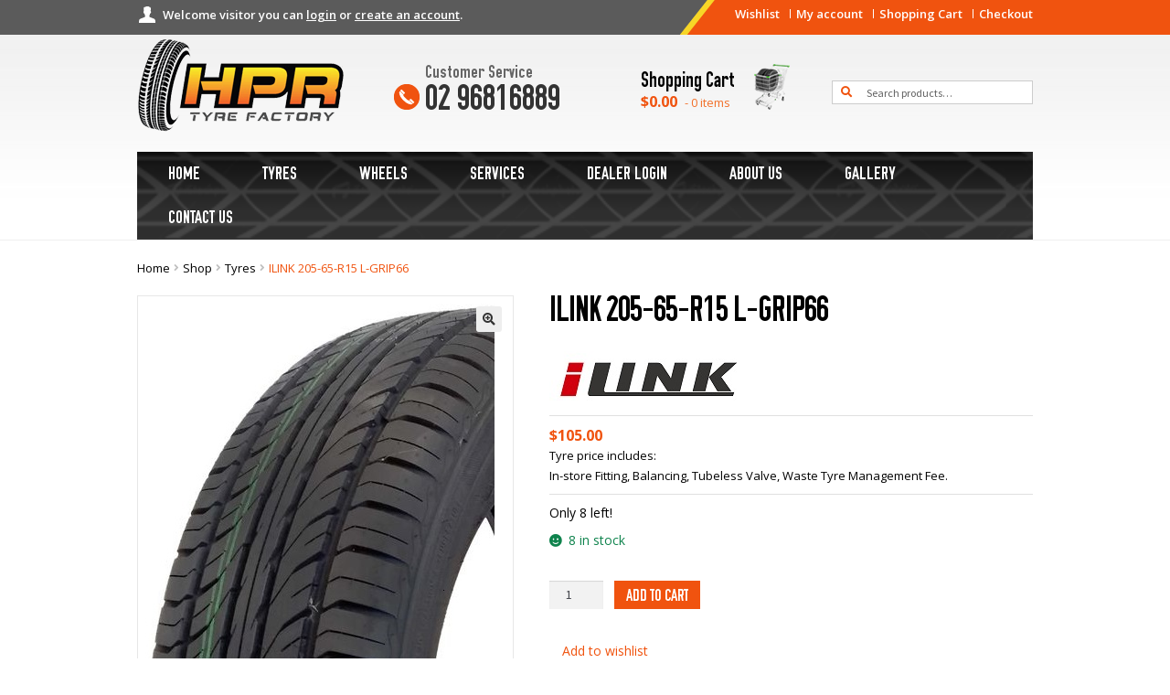

--- FILE ---
content_type: text/html; charset=UTF-8
request_url: https://www.hprtyres.com.au/shop/ilink-205-65-r15-l-grip66/
body_size: 20518
content:

<!doctype html>
<html lang="en-AU">
<head>
	<!-- Google Tag Manager -->
<script>(function(w,d,s,l,i){w[l]=w[l]||[];w[l].push({'gtm.start':
new Date().getTime(),event:'gtm.js'});var f=d.getElementsByTagName(s)[0],
j=d.createElement(s),dl=l!='dataLayer'?'&l='+l:'';j.async=true;j.src=
'https://www.googletagmanager.com/gtm.js?id='+i+dl;f.parentNode.insertBefore(j,f);
})(window,document,'script','dataLayer','GTM-W83N4ZZ');</script>
<!-- End Google Tag Manager -->
<meta charset="UTF-8">
<meta name="viewport" content="width=device-width, initial-scale=1, maximum-scale=2.0">
<link rel="profile" href="http://gmpg.org/xfn/11">
<link rel="pingback" href="https://www.hprtyres.com.au/wordpress/xmlrpc.php">
	<link rel="shortcut icon" href="https://www.hprtyres.com.au/wordpress/wp-content/uploads/2021/04/logo.png">
				<script>document.documentElement.className = document.documentElement.className + ' yes-js js_active js'</script>
				<meta name='robots' content='index, follow, max-image-preview:large, max-snippet:-1, max-video-preview:-1' />

	<!-- This site is optimized with the Yoast SEO plugin v21.5 - https://yoast.com/wordpress/plugins/seo/ -->
	<title>ILINK 205-65-R15 L-GRIP66 - HPR Tyres</title>
	<link rel="canonical" href="https://www.hprtyres.com.au/shop/ilink-205-65-r15-l-grip66/" />
	<meta property="og:locale" content="en_US" />
	<meta property="og:type" content="article" />
	<meta property="og:title" content="ILINK 205-65-R15 L-GRIP66 - HPR Tyres" />
	<meta property="og:description" content="L-GRIP 66 provides excellent grip in a variety of conditions for your passenger vehicle. Key Tyre Features Pattern and sipe design provides excellent grip on all road conditions Four longitudinal grooves improve stability and high-speed handling Enhanced compound helps grip performance and generates less heat for improved fuel efficiency" />
	<meta property="og:url" content="https://www.hprtyres.com.au/shop/ilink-205-65-r15-l-grip66/" />
	<meta property="og:site_name" content="HPR Tyres" />
	<meta property="article:modified_time" content="2021-08-19T05:39:23+00:00" />
	<meta property="og:image" content="https://www.hprtyres.com.au/wordpress/wp-content/uploads/ilink-grip-66-.jpg" />
	<meta property="og:image:width" content="390" />
	<meta property="og:image:height" content="460" />
	<meta property="og:image:type" content="image/jpeg" />
	<meta name="twitter:card" content="summary_large_image" />
	<meta name="twitter:label1" content="Est. reading time" />
	<meta name="twitter:data1" content="1 minute" />
	<script type="application/ld+json" class="yoast-schema-graph">{"@context":"https://schema.org","@graph":[{"@type":"WebPage","@id":"https://www.hprtyres.com.au/shop/ilink-205-65-r15-l-grip66/","url":"https://www.hprtyres.com.au/shop/ilink-205-65-r15-l-grip66/","name":"ILINK 205-65-R15 L-GRIP66 - HPR Tyres","isPartOf":{"@id":"https://www.hprtyres.com.au/#website"},"primaryImageOfPage":{"@id":"https://www.hprtyres.com.au/shop/ilink-205-65-r15-l-grip66/#primaryimage"},"image":{"@id":"https://www.hprtyres.com.au/shop/ilink-205-65-r15-l-grip66/#primaryimage"},"thumbnailUrl":"https://www.hprtyres.com.au/wordpress/wp-content/uploads/ilink-grip-66-.jpg","datePublished":"2021-08-19T05:38:30+00:00","dateModified":"2021-08-19T05:39:23+00:00","breadcrumb":{"@id":"https://www.hprtyres.com.au/shop/ilink-205-65-r15-l-grip66/#breadcrumb"},"inLanguage":"en-AU","potentialAction":[{"@type":"ReadAction","target":["https://www.hprtyres.com.au/shop/ilink-205-65-r15-l-grip66/"]}]},{"@type":"ImageObject","inLanguage":"en-AU","@id":"https://www.hprtyres.com.au/shop/ilink-205-65-r15-l-grip66/#primaryimage","url":"https://www.hprtyres.com.au/wordpress/wp-content/uploads/ilink-grip-66-.jpg","contentUrl":"https://www.hprtyres.com.au/wordpress/wp-content/uploads/ilink-grip-66-.jpg","width":390,"height":460},{"@type":"BreadcrumbList","@id":"https://www.hprtyres.com.au/shop/ilink-205-65-r15-l-grip66/#breadcrumb","itemListElement":[{"@type":"ListItem","position":1,"name":"Home","item":"https://www.hprtyres.com.au/"},{"@type":"ListItem","position":2,"name":"Shop","item":"https://www.hprtyres.com.au/shop/"},{"@type":"ListItem","position":3,"name":"ILINK 205-65-R15 L-GRIP66"}]},{"@type":"WebSite","@id":"https://www.hprtyres.com.au/#website","url":"https://www.hprtyres.com.au/","name":"HPR Tyres","description":"","potentialAction":[{"@type":"SearchAction","target":{"@type":"EntryPoint","urlTemplate":"https://www.hprtyres.com.au/?s={search_term_string}"},"query-input":"required name=search_term_string"}],"inLanguage":"en-AU"}]}</script>
	<!-- / Yoast SEO plugin. -->


<link rel='dns-prefetch' href='//www.googletagmanager.com' />
<link rel='dns-prefetch' href='//www.google.com' />
<link rel='dns-prefetch' href='//fonts.googleapis.com' />
<link rel="alternate" type="application/rss+xml" title="HPR Tyres &raquo; Feed" href="https://www.hprtyres.com.au/feed/" />
<link rel="alternate" type="application/rss+xml" title="HPR Tyres &raquo; Comments Feed" href="https://www.hprtyres.com.au/comments/feed/" />
<link rel="alternate" type="application/rss+xml" title="HPR Tyres &raquo; ILINK 205-65-R15 L-GRIP66 Comments Feed" href="https://www.hprtyres.com.au/shop/ilink-205-65-r15-l-grip66/feed/" />
<link rel='stylesheet' id='sbi_styles-css' href='https://www.hprtyres.com.au/wordpress/wp-content/plugins/instagram-feed/css/sbi-styles.min.css?ver=6.2.5' media='all' />
<link rel='stylesheet' id='wp-block-library-css' href='https://www.hprtyres.com.au/wordpress/wp-includes/css/dist/block-library/style.min.css?ver=6.4.7' media='all' />
<style id='wp-block-library-theme-inline-css'>
.wp-block-audio figcaption{color:#555;font-size:13px;text-align:center}.is-dark-theme .wp-block-audio figcaption{color:hsla(0,0%,100%,.65)}.wp-block-audio{margin:0 0 1em}.wp-block-code{border:1px solid #ccc;border-radius:4px;font-family:Menlo,Consolas,monaco,monospace;padding:.8em 1em}.wp-block-embed figcaption{color:#555;font-size:13px;text-align:center}.is-dark-theme .wp-block-embed figcaption{color:hsla(0,0%,100%,.65)}.wp-block-embed{margin:0 0 1em}.blocks-gallery-caption{color:#555;font-size:13px;text-align:center}.is-dark-theme .blocks-gallery-caption{color:hsla(0,0%,100%,.65)}.wp-block-image figcaption{color:#555;font-size:13px;text-align:center}.is-dark-theme .wp-block-image figcaption{color:hsla(0,0%,100%,.65)}.wp-block-image{margin:0 0 1em}.wp-block-pullquote{border-bottom:4px solid;border-top:4px solid;color:currentColor;margin-bottom:1.75em}.wp-block-pullquote cite,.wp-block-pullquote footer,.wp-block-pullquote__citation{color:currentColor;font-size:.8125em;font-style:normal;text-transform:uppercase}.wp-block-quote{border-left:.25em solid;margin:0 0 1.75em;padding-left:1em}.wp-block-quote cite,.wp-block-quote footer{color:currentColor;font-size:.8125em;font-style:normal;position:relative}.wp-block-quote.has-text-align-right{border-left:none;border-right:.25em solid;padding-left:0;padding-right:1em}.wp-block-quote.has-text-align-center{border:none;padding-left:0}.wp-block-quote.is-large,.wp-block-quote.is-style-large,.wp-block-quote.is-style-plain{border:none}.wp-block-search .wp-block-search__label{font-weight:700}.wp-block-search__button{border:1px solid #ccc;padding:.375em .625em}:where(.wp-block-group.has-background){padding:1.25em 2.375em}.wp-block-separator.has-css-opacity{opacity:.4}.wp-block-separator{border:none;border-bottom:2px solid;margin-left:auto;margin-right:auto}.wp-block-separator.has-alpha-channel-opacity{opacity:1}.wp-block-separator:not(.is-style-wide):not(.is-style-dots){width:100px}.wp-block-separator.has-background:not(.is-style-dots){border-bottom:none;height:1px}.wp-block-separator.has-background:not(.is-style-wide):not(.is-style-dots){height:2px}.wp-block-table{margin:0 0 1em}.wp-block-table td,.wp-block-table th{word-break:normal}.wp-block-table figcaption{color:#555;font-size:13px;text-align:center}.is-dark-theme .wp-block-table figcaption{color:hsla(0,0%,100%,.65)}.wp-block-video figcaption{color:#555;font-size:13px;text-align:center}.is-dark-theme .wp-block-video figcaption{color:hsla(0,0%,100%,.65)}.wp-block-video{margin:0 0 1em}.wp-block-template-part.has-background{margin-bottom:0;margin-top:0;padding:1.25em 2.375em}
</style>
<style id='ce4wp-subscribe-style-inline-css'>
.wp-block-ce4wp-subscribe{max-width:840px;margin:0 auto}.wp-block-ce4wp-subscribe .title{margin-bottom:0}.wp-block-ce4wp-subscribe .subTitle{margin-top:0;font-size:0.8em}.wp-block-ce4wp-subscribe .disclaimer{margin-top:5px;font-size:0.8em}.wp-block-ce4wp-subscribe .disclaimer .disclaimer-label{margin-left:10px}.wp-block-ce4wp-subscribe .inputBlock{width:100%;margin-bottom:10px}.wp-block-ce4wp-subscribe .inputBlock input{width:100%}.wp-block-ce4wp-subscribe .inputBlock label{display:inline-block}.wp-block-ce4wp-subscribe .submit-button{margin-top:25px;display:block}.wp-block-ce4wp-subscribe .required-text{display:inline-block;margin:0;padding:0;margin-left:0.3em}.wp-block-ce4wp-subscribe .onSubmission{height:0;max-width:840px;margin:0 auto}.wp-block-ce4wp-subscribe .firstNameSummary .lastNameSummary{text-transform:capitalize}.wp-block-ce4wp-subscribe .ce4wp-inline-notification{display:flex;flex-direction:row;align-items:center;padding:13px 10px;width:100%;height:40px;border-style:solid;border-color:orange;border-width:1px;border-left-width:4px;border-radius:3px;background:rgba(255,133,15,0.1);flex:none;order:0;flex-grow:1;margin:0px 0px}.wp-block-ce4wp-subscribe .ce4wp-inline-warning-text{font-style:normal;font-weight:normal;font-size:16px;line-height:20px;display:flex;align-items:center;color:#571600;margin-left:9px}.wp-block-ce4wp-subscribe .ce4wp-inline-warning-icon{color:orange}.wp-block-ce4wp-subscribe .ce4wp-inline-warning-arrow{color:#571600;margin-left:auto}.wp-block-ce4wp-subscribe .ce4wp-banner-clickable{cursor:pointer}.ce4wp-link{cursor:pointer}

.no-flex{display:block}.sub-header{margin-bottom:1em}


</style>
<link rel='stylesheet' id='jquery-selectBox-css' href='https://www.hprtyres.com.au/wordpress/wp-content/plugins/yith-woocommerce-wishlist/assets/css/jquery.selectBox.css?ver=1.2.0' media='all' />
<link rel='stylesheet' id='yith-wcwl-font-awesome-css' href='https://www.hprtyres.com.au/wordpress/wp-content/plugins/yith-woocommerce-wishlist/assets/css/font-awesome.css?ver=4.7.0' media='all' />
<link rel='stylesheet' id='woocommerce_prettyPhoto_css-css' href='//www.hprtyres.com.au/wordpress/wp-content/plugins/woocommerce/assets/css/prettyPhoto.css?ver=3.1.6' media='all' />
<link rel='stylesheet' id='yith-wcwl-main-css' href='https://www.hprtyres.com.au/wordpress/wp-content/plugins/yith-woocommerce-wishlist/assets/css/style.css?ver=3.26.0' media='all' />
<style id='yith-wcwl-main-inline-css'>
.yith-wcwl-share li a{color: #FFFFFF;}.yith-wcwl-share li a:hover{color: #FFFFFF;}.yith-wcwl-share a.facebook{background: #39599E; background-color: #39599E;}.yith-wcwl-share a.facebook:hover{background: #39599E; background-color: #39599E;}.yith-wcwl-share a.twitter{background: #45AFE2; background-color: #45AFE2;}.yith-wcwl-share a.twitter:hover{background: #39599E; background-color: #39599E;}.yith-wcwl-share a.pinterest{background: #AB2E31; background-color: #AB2E31;}.yith-wcwl-share a.pinterest:hover{background: #39599E; background-color: #39599E;}.yith-wcwl-share a.email{background: #FBB102; background-color: #FBB102;}.yith-wcwl-share a.email:hover{background: #39599E; background-color: #39599E;}.yith-wcwl-share a.whatsapp{background: #00A901; background-color: #00A901;}.yith-wcwl-share a.whatsapp:hover{background: #39599E; background-color: #39599E;}
</style>
<link rel='stylesheet' id='storefront-gutenberg-blocks-css' href='https://www.hprtyres.com.au/wordpress/wp-content/themes/storefront/assets/css/base/gutenberg-blocks.css?ver=4.5.3' media='all' />
<style id='storefront-gutenberg-blocks-inline-css'>

				.wp-block-button__link:not(.has-text-color) {
					color: #333333;
				}

				.wp-block-button__link:not(.has-text-color):hover,
				.wp-block-button__link:not(.has-text-color):focus,
				.wp-block-button__link:not(.has-text-color):active {
					color: #333333;
				}

				.wp-block-button__link:not(.has-background) {
					background-color: #eeeeee;
				}

				.wp-block-button__link:not(.has-background):hover,
				.wp-block-button__link:not(.has-background):focus,
				.wp-block-button__link:not(.has-background):active {
					border-color: #d5d5d5;
					background-color: #d5d5d5;
				}

				.wc-block-grid__products .wc-block-grid__product .wp-block-button__link {
					background-color: #eeeeee;
					border-color: #eeeeee;
					color: #333333;
				}

				.wp-block-quote footer,
				.wp-block-quote cite,
				.wp-block-quote__citation {
					color: #6d6d6d;
				}

				.wp-block-pullquote cite,
				.wp-block-pullquote footer,
				.wp-block-pullquote__citation {
					color: #6d6d6d;
				}

				.wp-block-image figcaption {
					color: #6d6d6d;
				}

				.wp-block-separator.is-style-dots::before {
					color: #333333;
				}

				.wp-block-file a.wp-block-file__button {
					color: #333333;
					background-color: #eeeeee;
					border-color: #eeeeee;
				}

				.wp-block-file a.wp-block-file__button:hover,
				.wp-block-file a.wp-block-file__button:focus,
				.wp-block-file a.wp-block-file__button:active {
					color: #333333;
					background-color: #d5d5d5;
				}

				.wp-block-code,
				.wp-block-preformatted pre {
					color: #6d6d6d;
				}

				.wp-block-table:not( .has-background ):not( .is-style-stripes ) tbody tr:nth-child(2n) td {
					background-color: #fdfdfd;
				}

				.wp-block-cover .wp-block-cover__inner-container h1:not(.has-text-color),
				.wp-block-cover .wp-block-cover__inner-container h2:not(.has-text-color),
				.wp-block-cover .wp-block-cover__inner-container h3:not(.has-text-color),
				.wp-block-cover .wp-block-cover__inner-container h4:not(.has-text-color),
				.wp-block-cover .wp-block-cover__inner-container h5:not(.has-text-color),
				.wp-block-cover .wp-block-cover__inner-container h6:not(.has-text-color) {
					color: #000000;
				}

				.wc-block-components-price-slider__range-input-progress,
				.rtl .wc-block-components-price-slider__range-input-progress {
					--range-color: #7f54b3;
				}

				/* Target only IE11 */
				@media all and (-ms-high-contrast: none), (-ms-high-contrast: active) {
					.wc-block-components-price-slider__range-input-progress {
						background: #7f54b3;
					}
				}

				.wc-block-components-button:not(.is-link) {
					background-color: #333333;
					color: #ffffff;
				}

				.wc-block-components-button:not(.is-link):hover,
				.wc-block-components-button:not(.is-link):focus,
				.wc-block-components-button:not(.is-link):active {
					background-color: #1a1a1a;
					color: #ffffff;
				}

				.wc-block-components-button:not(.is-link):disabled {
					background-color: #333333;
					color: #ffffff;
				}

				.wc-block-cart__submit-container {
					background-color: #ffffff;
				}

				.wc-block-cart__submit-container::before {
					color: rgba(220,220,220,0.5);
				}

				.wc-block-components-order-summary-item__quantity {
					background-color: #ffffff;
					border-color: #6d6d6d;
					box-shadow: 0 0 0 2px #ffffff;
					color: #6d6d6d;
				}
			
</style>
<style id='classic-theme-styles-inline-css'>
/*! This file is auto-generated */
.wp-block-button__link{color:#fff;background-color:#32373c;border-radius:9999px;box-shadow:none;text-decoration:none;padding:calc(.667em + 2px) calc(1.333em + 2px);font-size:1.125em}.wp-block-file__button{background:#32373c;color:#fff;text-decoration:none}
</style>
<style id='global-styles-inline-css'>
body{--wp--preset--color--black: #000000;--wp--preset--color--cyan-bluish-gray: #abb8c3;--wp--preset--color--white: #ffffff;--wp--preset--color--pale-pink: #f78da7;--wp--preset--color--vivid-red: #cf2e2e;--wp--preset--color--luminous-vivid-orange: #ff6900;--wp--preset--color--luminous-vivid-amber: #fcb900;--wp--preset--color--light-green-cyan: #7bdcb5;--wp--preset--color--vivid-green-cyan: #00d084;--wp--preset--color--pale-cyan-blue: #8ed1fc;--wp--preset--color--vivid-cyan-blue: #0693e3;--wp--preset--color--vivid-purple: #9b51e0;--wp--preset--gradient--vivid-cyan-blue-to-vivid-purple: linear-gradient(135deg,rgba(6,147,227,1) 0%,rgb(155,81,224) 100%);--wp--preset--gradient--light-green-cyan-to-vivid-green-cyan: linear-gradient(135deg,rgb(122,220,180) 0%,rgb(0,208,130) 100%);--wp--preset--gradient--luminous-vivid-amber-to-luminous-vivid-orange: linear-gradient(135deg,rgba(252,185,0,1) 0%,rgba(255,105,0,1) 100%);--wp--preset--gradient--luminous-vivid-orange-to-vivid-red: linear-gradient(135deg,rgba(255,105,0,1) 0%,rgb(207,46,46) 100%);--wp--preset--gradient--very-light-gray-to-cyan-bluish-gray: linear-gradient(135deg,rgb(238,238,238) 0%,rgb(169,184,195) 100%);--wp--preset--gradient--cool-to-warm-spectrum: linear-gradient(135deg,rgb(74,234,220) 0%,rgb(151,120,209) 20%,rgb(207,42,186) 40%,rgb(238,44,130) 60%,rgb(251,105,98) 80%,rgb(254,248,76) 100%);--wp--preset--gradient--blush-light-purple: linear-gradient(135deg,rgb(255,206,236) 0%,rgb(152,150,240) 100%);--wp--preset--gradient--blush-bordeaux: linear-gradient(135deg,rgb(254,205,165) 0%,rgb(254,45,45) 50%,rgb(107,0,62) 100%);--wp--preset--gradient--luminous-dusk: linear-gradient(135deg,rgb(255,203,112) 0%,rgb(199,81,192) 50%,rgb(65,88,208) 100%);--wp--preset--gradient--pale-ocean: linear-gradient(135deg,rgb(255,245,203) 0%,rgb(182,227,212) 50%,rgb(51,167,181) 100%);--wp--preset--gradient--electric-grass: linear-gradient(135deg,rgb(202,248,128) 0%,rgb(113,206,126) 100%);--wp--preset--gradient--midnight: linear-gradient(135deg,rgb(2,3,129) 0%,rgb(40,116,252) 100%);--wp--preset--font-size--small: 14px;--wp--preset--font-size--medium: 23px;--wp--preset--font-size--large: 26px;--wp--preset--font-size--x-large: 42px;--wp--preset--font-size--normal: 16px;--wp--preset--font-size--huge: 37px;--wp--preset--spacing--20: 0.44rem;--wp--preset--spacing--30: 0.67rem;--wp--preset--spacing--40: 1rem;--wp--preset--spacing--50: 1.5rem;--wp--preset--spacing--60: 2.25rem;--wp--preset--spacing--70: 3.38rem;--wp--preset--spacing--80: 5.06rem;--wp--preset--shadow--natural: 6px 6px 9px rgba(0, 0, 0, 0.2);--wp--preset--shadow--deep: 12px 12px 50px rgba(0, 0, 0, 0.4);--wp--preset--shadow--sharp: 6px 6px 0px rgba(0, 0, 0, 0.2);--wp--preset--shadow--outlined: 6px 6px 0px -3px rgba(255, 255, 255, 1), 6px 6px rgba(0, 0, 0, 1);--wp--preset--shadow--crisp: 6px 6px 0px rgba(0, 0, 0, 1);}:where(.is-layout-flex){gap: 0.5em;}:where(.is-layout-grid){gap: 0.5em;}body .is-layout-flow > .alignleft{float: left;margin-inline-start: 0;margin-inline-end: 2em;}body .is-layout-flow > .alignright{float: right;margin-inline-start: 2em;margin-inline-end: 0;}body .is-layout-flow > .aligncenter{margin-left: auto !important;margin-right: auto !important;}body .is-layout-constrained > .alignleft{float: left;margin-inline-start: 0;margin-inline-end: 2em;}body .is-layout-constrained > .alignright{float: right;margin-inline-start: 2em;margin-inline-end: 0;}body .is-layout-constrained > .aligncenter{margin-left: auto !important;margin-right: auto !important;}body .is-layout-constrained > :where(:not(.alignleft):not(.alignright):not(.alignfull)){max-width: var(--wp--style--global--content-size);margin-left: auto !important;margin-right: auto !important;}body .is-layout-constrained > .alignwide{max-width: var(--wp--style--global--wide-size);}body .is-layout-flex{display: flex;}body .is-layout-flex{flex-wrap: wrap;align-items: center;}body .is-layout-flex > *{margin: 0;}body .is-layout-grid{display: grid;}body .is-layout-grid > *{margin: 0;}:where(.wp-block-columns.is-layout-flex){gap: 2em;}:where(.wp-block-columns.is-layout-grid){gap: 2em;}:where(.wp-block-post-template.is-layout-flex){gap: 1.25em;}:where(.wp-block-post-template.is-layout-grid){gap: 1.25em;}.has-black-color{color: var(--wp--preset--color--black) !important;}.has-cyan-bluish-gray-color{color: var(--wp--preset--color--cyan-bluish-gray) !important;}.has-white-color{color: var(--wp--preset--color--white) !important;}.has-pale-pink-color{color: var(--wp--preset--color--pale-pink) !important;}.has-vivid-red-color{color: var(--wp--preset--color--vivid-red) !important;}.has-luminous-vivid-orange-color{color: var(--wp--preset--color--luminous-vivid-orange) !important;}.has-luminous-vivid-amber-color{color: var(--wp--preset--color--luminous-vivid-amber) !important;}.has-light-green-cyan-color{color: var(--wp--preset--color--light-green-cyan) !important;}.has-vivid-green-cyan-color{color: var(--wp--preset--color--vivid-green-cyan) !important;}.has-pale-cyan-blue-color{color: var(--wp--preset--color--pale-cyan-blue) !important;}.has-vivid-cyan-blue-color{color: var(--wp--preset--color--vivid-cyan-blue) !important;}.has-vivid-purple-color{color: var(--wp--preset--color--vivid-purple) !important;}.has-black-background-color{background-color: var(--wp--preset--color--black) !important;}.has-cyan-bluish-gray-background-color{background-color: var(--wp--preset--color--cyan-bluish-gray) !important;}.has-white-background-color{background-color: var(--wp--preset--color--white) !important;}.has-pale-pink-background-color{background-color: var(--wp--preset--color--pale-pink) !important;}.has-vivid-red-background-color{background-color: var(--wp--preset--color--vivid-red) !important;}.has-luminous-vivid-orange-background-color{background-color: var(--wp--preset--color--luminous-vivid-orange) !important;}.has-luminous-vivid-amber-background-color{background-color: var(--wp--preset--color--luminous-vivid-amber) !important;}.has-light-green-cyan-background-color{background-color: var(--wp--preset--color--light-green-cyan) !important;}.has-vivid-green-cyan-background-color{background-color: var(--wp--preset--color--vivid-green-cyan) !important;}.has-pale-cyan-blue-background-color{background-color: var(--wp--preset--color--pale-cyan-blue) !important;}.has-vivid-cyan-blue-background-color{background-color: var(--wp--preset--color--vivid-cyan-blue) !important;}.has-vivid-purple-background-color{background-color: var(--wp--preset--color--vivid-purple) !important;}.has-black-border-color{border-color: var(--wp--preset--color--black) !important;}.has-cyan-bluish-gray-border-color{border-color: var(--wp--preset--color--cyan-bluish-gray) !important;}.has-white-border-color{border-color: var(--wp--preset--color--white) !important;}.has-pale-pink-border-color{border-color: var(--wp--preset--color--pale-pink) !important;}.has-vivid-red-border-color{border-color: var(--wp--preset--color--vivid-red) !important;}.has-luminous-vivid-orange-border-color{border-color: var(--wp--preset--color--luminous-vivid-orange) !important;}.has-luminous-vivid-amber-border-color{border-color: var(--wp--preset--color--luminous-vivid-amber) !important;}.has-light-green-cyan-border-color{border-color: var(--wp--preset--color--light-green-cyan) !important;}.has-vivid-green-cyan-border-color{border-color: var(--wp--preset--color--vivid-green-cyan) !important;}.has-pale-cyan-blue-border-color{border-color: var(--wp--preset--color--pale-cyan-blue) !important;}.has-vivid-cyan-blue-border-color{border-color: var(--wp--preset--color--vivid-cyan-blue) !important;}.has-vivid-purple-border-color{border-color: var(--wp--preset--color--vivid-purple) !important;}.has-vivid-cyan-blue-to-vivid-purple-gradient-background{background: var(--wp--preset--gradient--vivid-cyan-blue-to-vivid-purple) !important;}.has-light-green-cyan-to-vivid-green-cyan-gradient-background{background: var(--wp--preset--gradient--light-green-cyan-to-vivid-green-cyan) !important;}.has-luminous-vivid-amber-to-luminous-vivid-orange-gradient-background{background: var(--wp--preset--gradient--luminous-vivid-amber-to-luminous-vivid-orange) !important;}.has-luminous-vivid-orange-to-vivid-red-gradient-background{background: var(--wp--preset--gradient--luminous-vivid-orange-to-vivid-red) !important;}.has-very-light-gray-to-cyan-bluish-gray-gradient-background{background: var(--wp--preset--gradient--very-light-gray-to-cyan-bluish-gray) !important;}.has-cool-to-warm-spectrum-gradient-background{background: var(--wp--preset--gradient--cool-to-warm-spectrum) !important;}.has-blush-light-purple-gradient-background{background: var(--wp--preset--gradient--blush-light-purple) !important;}.has-blush-bordeaux-gradient-background{background: var(--wp--preset--gradient--blush-bordeaux) !important;}.has-luminous-dusk-gradient-background{background: var(--wp--preset--gradient--luminous-dusk) !important;}.has-pale-ocean-gradient-background{background: var(--wp--preset--gradient--pale-ocean) !important;}.has-electric-grass-gradient-background{background: var(--wp--preset--gradient--electric-grass) !important;}.has-midnight-gradient-background{background: var(--wp--preset--gradient--midnight) !important;}.has-small-font-size{font-size: var(--wp--preset--font-size--small) !important;}.has-medium-font-size{font-size: var(--wp--preset--font-size--medium) !important;}.has-large-font-size{font-size: var(--wp--preset--font-size--large) !important;}.has-x-large-font-size{font-size: var(--wp--preset--font-size--x-large) !important;}
.wp-block-navigation a:where(:not(.wp-element-button)){color: inherit;}
:where(.wp-block-post-template.is-layout-flex){gap: 1.25em;}:where(.wp-block-post-template.is-layout-grid){gap: 1.25em;}
:where(.wp-block-columns.is-layout-flex){gap: 2em;}:where(.wp-block-columns.is-layout-grid){gap: 2em;}
.wp-block-pullquote{font-size: 1.5em;line-height: 1.6;}
</style>
<link rel='stylesheet' id='contact-form-7-css' href='https://www.hprtyres.com.au/wordpress/wp-content/plugins/contact-form-7/includes/css/styles.css?ver=5.8.2' media='all' />
<link rel='stylesheet' id='acss-front-css' href='https://www.hprtyres.com.au/wordpress/wp-content/plugins/custom-stock-status-for-woocommerce/assets/css/addify-front-css.css?ver=1.0' media='all' />
<link rel='stylesheet' id='woof-css' href='https://www.hprtyres.com.au/wordpress/wp-content/plugins/woocommerce-products-filter/css/front.css?ver=1.3.4.5' media='all' />
<style id='woof-inline-css'>

.woof_products_top_panel li span, .woof_products_top_panel2 li span{background: url(https://www.hprtyres.com.au/wordpress/wp-content/plugins/woocommerce-products-filter/img/delete.png);background-size: 14px 14px;background-repeat: no-repeat;background-position: right;}
.woof_edit_view{
                    display: none;
                }

</style>
<link rel='stylesheet' id='chosen-drop-down-css' href='https://www.hprtyres.com.au/wordpress/wp-content/plugins/woocommerce-products-filter/js/chosen/chosen.min.css?ver=1.3.4.5' media='all' />
<link rel='stylesheet' id='woof_by_author_html_items-css' href='https://www.hprtyres.com.au/wordpress/wp-content/plugins/woocommerce-products-filter/ext/by_author/css/by_author.css?ver=1.3.4.5' media='all' />
<link rel='stylesheet' id='woof_by_instock_html_items-css' href='https://www.hprtyres.com.au/wordpress/wp-content/plugins/woocommerce-products-filter/ext/by_instock/css/by_instock.css?ver=1.3.4.5' media='all' />
<link rel='stylesheet' id='woof_by_onsales_html_items-css' href='https://www.hprtyres.com.au/wordpress/wp-content/plugins/woocommerce-products-filter/ext/by_onsales/css/by_onsales.css?ver=1.3.4.5' media='all' />
<link rel='stylesheet' id='woof_by_text_html_items-css' href='https://www.hprtyres.com.au/wordpress/wp-content/plugins/woocommerce-products-filter/ext/by_text/assets/css/front.css?ver=1.3.4.5' media='all' />
<link rel='stylesheet' id='woof_label_html_items-css' href='https://www.hprtyres.com.au/wordpress/wp-content/plugins/woocommerce-products-filter/ext/label/css/html_types/label.css?ver=1.3.4.5' media='all' />
<link rel='stylesheet' id='woof_select_radio_check_html_items-css' href='https://www.hprtyres.com.au/wordpress/wp-content/plugins/woocommerce-products-filter/ext/select_radio_check/css/html_types/select_radio_check.css?ver=1.3.4.5' media='all' />
<link rel='stylesheet' id='woof_sd_html_items_checkbox-css' href='https://www.hprtyres.com.au/wordpress/wp-content/plugins/woocommerce-products-filter/ext/smart_designer/css/elements/checkbox.css?ver=1.3.4.5' media='all' />
<link rel='stylesheet' id='woof_sd_html_items_radio-css' href='https://www.hprtyres.com.au/wordpress/wp-content/plugins/woocommerce-products-filter/ext/smart_designer/css/elements/radio.css?ver=1.3.4.5' media='all' />
<link rel='stylesheet' id='woof_sd_html_items_switcher-css' href='https://www.hprtyres.com.au/wordpress/wp-content/plugins/woocommerce-products-filter/ext/smart_designer/css/elements/switcher.css?ver=1.3.4.5' media='all' />
<link rel='stylesheet' id='woof_sd_html_items_color-css' href='https://www.hprtyres.com.au/wordpress/wp-content/plugins/woocommerce-products-filter/ext/smart_designer/css/elements/color.css?ver=1.3.4.5' media='all' />
<link rel='stylesheet' id='woof_sd_html_items_tooltip-css' href='https://www.hprtyres.com.au/wordpress/wp-content/plugins/woocommerce-products-filter/ext/smart_designer/css/tooltip.css?ver=1.3.4.5' media='all' />
<link rel='stylesheet' id='woof_sd_html_items_front-css' href='https://www.hprtyres.com.au/wordpress/wp-content/plugins/woocommerce-products-filter/ext/smart_designer/css/front.css?ver=1.3.4.5' media='all' />
<link rel='stylesheet' id='woof-switcher23-css' href='https://www.hprtyres.com.au/wordpress/wp-content/plugins/woocommerce-products-filter/css/switcher.css?ver=1.3.4.5' media='all' />
<link rel='stylesheet' id='photoswipe-css' href='https://www.hprtyres.com.au/wordpress/wp-content/plugins/woocommerce/assets/css/photoswipe/photoswipe.min.css?ver=8.2.4' media='all' />
<link rel='stylesheet' id='photoswipe-default-skin-css' href='https://www.hprtyres.com.au/wordpress/wp-content/plugins/woocommerce/assets/css/photoswipe/default-skin/default-skin.min.css?ver=8.2.4' media='all' />
<style id='woocommerce-inline-inline-css'>
.woocommerce form .form-row .required { visibility: visible; }
</style>
<link rel='stylesheet' id='wpcf7-redirect-script-frontend-css' href='https://www.hprtyres.com.au/wordpress/wp-content/plugins/wpcf7-redirect/build/css/wpcf7-redirect-frontend.min.css?ver=1.1' media='all' />
<link rel='stylesheet' id='yith-wcwl-theme-css' href='https://www.hprtyres.com.au/wordpress/wp-content/plugins/yith-woocommerce-wishlist/assets/css/themes/storefront.css?ver=3.26.0' media='all' />
<link rel='stylesheet' id='slick-css-css' href='https://www.hprtyres.com.au/wordpress/wp-content/themes/storefront-child-theme-master/css/slick.css?ver=6.4.7' media='all' />
<link rel='stylesheet' id='storefront-style-css' href='https://www.hprtyres.com.au/wordpress/wp-content/themes/storefront/style.css?ver=4.5.3' media='all' />
<style id='storefront-style-inline-css'>

			.main-navigation ul li a,
			.site-title a,
			ul.menu li a,
			.site-branding h1 a,
			button.menu-toggle,
			button.menu-toggle:hover,
			.handheld-navigation .dropdown-toggle {
				color: #333333;
			}

			button.menu-toggle,
			button.menu-toggle:hover {
				border-color: #333333;
			}

			.main-navigation ul li a:hover,
			.main-navigation ul li:hover > a,
			.site-title a:hover,
			.site-header ul.menu li.current-menu-item > a {
				color: #747474;
			}

			table:not( .has-background ) th {
				background-color: #f8f8f8;
			}

			table:not( .has-background ) tbody td {
				background-color: #fdfdfd;
			}

			table:not( .has-background ) tbody tr:nth-child(2n) td,
			fieldset,
			fieldset legend {
				background-color: #fbfbfb;
			}

			.site-header,
			.secondary-navigation ul ul,
			.main-navigation ul.menu > li.menu-item-has-children:after,
			.secondary-navigation ul.menu ul,
			.storefront-handheld-footer-bar,
			.storefront-handheld-footer-bar ul li > a,
			.storefront-handheld-footer-bar ul li.search .site-search,
			button.menu-toggle,
			button.menu-toggle:hover {
				background-color: #ffffff;
			}

			p.site-description,
			.site-header,
			.storefront-handheld-footer-bar {
				color: #404040;
			}

			button.menu-toggle:after,
			button.menu-toggle:before,
			button.menu-toggle span:before {
				background-color: #333333;
			}

			h1, h2, h3, h4, h5, h6, .wc-block-grid__product-title {
				color: #333333;
			}

			.widget h1 {
				border-bottom-color: #333333;
			}

			body,
			.secondary-navigation a {
				color: #6d6d6d;
			}

			.widget-area .widget a,
			.hentry .entry-header .posted-on a,
			.hentry .entry-header .post-author a,
			.hentry .entry-header .post-comments a,
			.hentry .entry-header .byline a {
				color: #727272;
			}

			a {
				color: #7f54b3;
			}

			a:focus,
			button:focus,
			.button.alt:focus,
			input:focus,
			textarea:focus,
			input[type="button"]:focus,
			input[type="reset"]:focus,
			input[type="submit"]:focus,
			input[type="email"]:focus,
			input[type="tel"]:focus,
			input[type="url"]:focus,
			input[type="password"]:focus,
			input[type="search"]:focus {
				outline-color: #7f54b3;
			}

			button, input[type="button"], input[type="reset"], input[type="submit"], .button, .widget a.button {
				background-color: #eeeeee;
				border-color: #eeeeee;
				color: #333333;
			}

			button:hover, input[type="button"]:hover, input[type="reset"]:hover, input[type="submit"]:hover, .button:hover, .widget a.button:hover {
				background-color: #d5d5d5;
				border-color: #d5d5d5;
				color: #333333;
			}

			button.alt, input[type="button"].alt, input[type="reset"].alt, input[type="submit"].alt, .button.alt, .widget-area .widget a.button.alt {
				background-color: #333333;
				border-color: #333333;
				color: #ffffff;
			}

			button.alt:hover, input[type="button"].alt:hover, input[type="reset"].alt:hover, input[type="submit"].alt:hover, .button.alt:hover, .widget-area .widget a.button.alt:hover {
				background-color: #1a1a1a;
				border-color: #1a1a1a;
				color: #ffffff;
			}

			.pagination .page-numbers li .page-numbers.current {
				background-color: #e6e6e6;
				color: #636363;
			}

			#comments .comment-list .comment-content .comment-text {
				background-color: #f8f8f8;
			}

			.site-footer {
				background-color: #f0f0f0;
				color: #6d6d6d;
			}

			.site-footer a:not(.button):not(.components-button) {
				color: #333333;
			}

			.site-footer .storefront-handheld-footer-bar a:not(.button):not(.components-button) {
				color: #333333;
			}

			.site-footer h1, .site-footer h2, .site-footer h3, .site-footer h4, .site-footer h5, .site-footer h6, .site-footer .widget .widget-title, .site-footer .widget .widgettitle {
				color: #333333;
			}

			.page-template-template-homepage.has-post-thumbnail .type-page.has-post-thumbnail .entry-title {
				color: #000000;
			}

			.page-template-template-homepage.has-post-thumbnail .type-page.has-post-thumbnail .entry-content {
				color: #000000;
			}

			@media screen and ( min-width: 768px ) {
				.secondary-navigation ul.menu a:hover {
					color: #595959;
				}

				.secondary-navigation ul.menu a {
					color: #404040;
				}

				.main-navigation ul.menu ul.sub-menu,
				.main-navigation ul.nav-menu ul.children {
					background-color: #f0f0f0;
				}

				.site-header {
					border-bottom-color: #f0f0f0;
				}
			}
</style>
<link rel='stylesheet' id='storefront-icons-css' href='https://www.hprtyres.com.au/wordpress/wp-content/themes/storefront/assets/css/base/icons.css?ver=4.5.3' media='all' />
<link rel='stylesheet' id='storefront-fonts-css' href='https://fonts.googleapis.com/css?family=Source+Sans+Pro%3A400%2C300%2C300italic%2C400italic%2C600%2C700%2C900&#038;subset=latin%2Clatin-ext&#038;ver=4.5.3' media='all' />
<link rel='stylesheet' id='pwb-styles-frontend-css' href='https://www.hprtyres.com.au/wordpress/wp-content/plugins/perfect-woocommerce-brands/build/frontend/css/style.css?ver=3.2.8' media='all' />
<link rel='stylesheet' id='storefront-woocommerce-style-css' href='https://www.hprtyres.com.au/wordpress/wp-content/themes/storefront/assets/css/woocommerce/woocommerce.css?ver=4.5.3' media='all' />
<style id='storefront-woocommerce-style-inline-css'>
@font-face {
				font-family: star;
				src: url(https://www.hprtyres.com.au/wordpress/wp-content/plugins/woocommerce/assets/fonts/star.eot);
				src:
					url(https://www.hprtyres.com.au/wordpress/wp-content/plugins/woocommerce/assets/fonts/star.eot?#iefix) format("embedded-opentype"),
					url(https://www.hprtyres.com.au/wordpress/wp-content/plugins/woocommerce/assets/fonts/star.woff) format("woff"),
					url(https://www.hprtyres.com.au/wordpress/wp-content/plugins/woocommerce/assets/fonts/star.ttf) format("truetype"),
					url(https://www.hprtyres.com.au/wordpress/wp-content/plugins/woocommerce/assets/fonts/star.svg#star) format("svg");
				font-weight: 400;
				font-style: normal;
			}
			@font-face {
				font-family: WooCommerce;
				src: url(https://www.hprtyres.com.au/wordpress/wp-content/plugins/woocommerce/assets/fonts/WooCommerce.eot);
				src:
					url(https://www.hprtyres.com.au/wordpress/wp-content/plugins/woocommerce/assets/fonts/WooCommerce.eot?#iefix) format("embedded-opentype"),
					url(https://www.hprtyres.com.au/wordpress/wp-content/plugins/woocommerce/assets/fonts/WooCommerce.woff) format("woff"),
					url(https://www.hprtyres.com.au/wordpress/wp-content/plugins/woocommerce/assets/fonts/WooCommerce.ttf) format("truetype"),
					url(https://www.hprtyres.com.au/wordpress/wp-content/plugins/woocommerce/assets/fonts/WooCommerce.svg#WooCommerce) format("svg");
				font-weight: 400;
				font-style: normal;
			}

			a.cart-contents,
			.site-header-cart .widget_shopping_cart a {
				color: #333333;
			}

			a.cart-contents:hover,
			.site-header-cart .widget_shopping_cart a:hover,
			.site-header-cart:hover > li > a {
				color: #747474;
			}

			table.cart td.product-remove,
			table.cart td.actions {
				border-top-color: #ffffff;
			}

			.storefront-handheld-footer-bar ul li.cart .count {
				background-color: #333333;
				color: #ffffff;
				border-color: #ffffff;
			}

			.woocommerce-tabs ul.tabs li.active a,
			ul.products li.product .price,
			.onsale,
			.wc-block-grid__product-onsale,
			.widget_search form:before,
			.widget_product_search form:before {
				color: #6d6d6d;
			}

			.woocommerce-breadcrumb a,
			a.woocommerce-review-link,
			.product_meta a {
				color: #727272;
			}

			.wc-block-grid__product-onsale,
			.onsale {
				border-color: #6d6d6d;
			}

			.star-rating span:before,
			.quantity .plus, .quantity .minus,
			p.stars a:hover:after,
			p.stars a:after,
			.star-rating span:before,
			#payment .payment_methods li input[type=radio]:first-child:checked+label:before {
				color: #7f54b3;
			}

			.widget_price_filter .ui-slider .ui-slider-range,
			.widget_price_filter .ui-slider .ui-slider-handle {
				background-color: #7f54b3;
			}

			.order_details {
				background-color: #f8f8f8;
			}

			.order_details > li {
				border-bottom: 1px dotted #e3e3e3;
			}

			.order_details:before,
			.order_details:after {
				background: -webkit-linear-gradient(transparent 0,transparent 0),-webkit-linear-gradient(135deg,#f8f8f8 33.33%,transparent 33.33%),-webkit-linear-gradient(45deg,#f8f8f8 33.33%,transparent 33.33%)
			}

			#order_review {
				background-color: #ffffff;
			}

			#payment .payment_methods > li .payment_box,
			#payment .place-order {
				background-color: #fafafa;
			}

			#payment .payment_methods > li:not(.woocommerce-notice) {
				background-color: #f5f5f5;
			}

			#payment .payment_methods > li:not(.woocommerce-notice):hover {
				background-color: #f0f0f0;
			}

			.woocommerce-pagination .page-numbers li .page-numbers.current {
				background-color: #e6e6e6;
				color: #636363;
			}

			.wc-block-grid__product-onsale,
			.onsale,
			.woocommerce-pagination .page-numbers li .page-numbers:not(.current) {
				color: #6d6d6d;
			}

			p.stars a:before,
			p.stars a:hover~a:before,
			p.stars.selected a.active~a:before {
				color: #6d6d6d;
			}

			p.stars.selected a.active:before,
			p.stars:hover a:before,
			p.stars.selected a:not(.active):before,
			p.stars.selected a.active:before {
				color: #7f54b3;
			}

			.single-product div.product .woocommerce-product-gallery .woocommerce-product-gallery__trigger {
				background-color: #eeeeee;
				color: #333333;
			}

			.single-product div.product .woocommerce-product-gallery .woocommerce-product-gallery__trigger:hover {
				background-color: #d5d5d5;
				border-color: #d5d5d5;
				color: #333333;
			}

			.button.added_to_cart:focus,
			.button.wc-forward:focus {
				outline-color: #7f54b3;
			}

			.added_to_cart,
			.site-header-cart .widget_shopping_cart a.button,
			.wc-block-grid__products .wc-block-grid__product .wp-block-button__link {
				background-color: #eeeeee;
				border-color: #eeeeee;
				color: #333333;
			}

			.added_to_cart:hover,
			.site-header-cart .widget_shopping_cart a.button:hover,
			.wc-block-grid__products .wc-block-grid__product .wp-block-button__link:hover {
				background-color: #d5d5d5;
				border-color: #d5d5d5;
				color: #333333;
			}

			.added_to_cart.alt, .added_to_cart, .widget a.button.checkout {
				background-color: #333333;
				border-color: #333333;
				color: #ffffff;
			}

			.added_to_cart.alt:hover, .added_to_cart:hover, .widget a.button.checkout:hover {
				background-color: #1a1a1a;
				border-color: #1a1a1a;
				color: #ffffff;
			}

			.button.loading {
				color: #eeeeee;
			}

			.button.loading:hover {
				background-color: #eeeeee;
			}

			.button.loading:after {
				color: #333333;
			}

			@media screen and ( min-width: 768px ) {
				.site-header-cart .widget_shopping_cart,
				.site-header .product_list_widget li .quantity {
					color: #404040;
				}

				.site-header-cart .widget_shopping_cart .buttons,
				.site-header-cart .widget_shopping_cart .total {
					background-color: #f5f5f5;
				}

				.site-header-cart .widget_shopping_cart {
					background-color: #f0f0f0;
				}
			}
				.storefront-product-pagination a {
					color: #6d6d6d;
					background-color: #ffffff;
				}
				.storefront-sticky-add-to-cart {
					color: #6d6d6d;
					background-color: #ffffff;
				}

				.storefront-sticky-add-to-cart a:not(.button) {
					color: #333333;
				}
</style>
<link rel='stylesheet' id='storefront-child-style-css' href='https://www.hprtyres.com.au/wordpress/wp-content/themes/storefront-child-theme-master/style.css?ver=1.0.0' media='all' />
<script src="https://www.hprtyres.com.au/wordpress/wp-includes/js/jquery/jquery.min.js?ver=3.7.1" id="jquery-core-js"></script>
<script src="https://www.hprtyres.com.au/wordpress/wp-includes/js/jquery/jquery-migrate.min.js?ver=3.4.1" id="jquery-migrate-js"></script>
<script id="woof-husky-js-extra">
var woof_husky_txt = {"ajax_url":"https:\/\/www.hprtyres.com.au\/wordpress\/wp-admin\/admin-ajax.php","plugin_uri":"https:\/\/www.hprtyres.com.au\/wordpress\/wp-content\/plugins\/woocommerce-products-filter\/ext\/by_text\/","loader":"https:\/\/www.hprtyres.com.au\/wordpress\/wp-content\/plugins\/woocommerce-products-filter\/ext\/by_text\/assets\/img\/ajax-loader.gif","not_found":"Nothing found!","prev":"Prev","next":"Next","site_link":"https:\/\/www.hprtyres.com.au\/wordpress","default_data":{"placeholder":"","behavior":"title","search_by_full_word":0,"autocomplete":1,"how_to_open_links":0,"taxonomy_compatibility":0,"sku_compatibility":0,"custom_fields":"","search_desc_variant":0,"view_text_length":10,"min_symbols":3,"max_posts":10,"image":"","notes_for_customer":"","template":"default","max_open_height":300,"page":0}};
</script>
<script src="https://www.hprtyres.com.au/wordpress/wp-content/plugins/woocommerce-products-filter/ext/by_text/assets/js/husky.js?ver=1.3.4.5" id="woof-husky-js"></script>
<script id="google-analytics-opt-out-js-after">
			var gaProperty = 'UA-208798506-1';
			var disableStr = 'ga-disable-' + gaProperty;
			if ( document.cookie.indexOf( disableStr + '=true' ) > -1 ) {
				window[disableStr] = true;
			}
			function gaOptout() {
				document.cookie = disableStr + '=true; expires=Thu, 31 Dec 2099 23:59:59 UTC; path=/';
				window[disableStr] = true;
			}
</script>
<script async src="https://www.googletagmanager.com/gtag/js?id=UA-208798506-1" id="google-tag-manager-js"></script>
<script id="google-tag-manager-js-after">
		window.dataLayer = window.dataLayer || [];
		function gtag(){dataLayer.push(arguments);}
		gtag('js', new Date());
		gtag('set', 'developer_id.dOGY3NW', true);

		gtag('config', 'UA-208798506-1', {
			'allow_google_signals': true,
			'link_attribution': false,
			'anonymize_ip': true,
			'linker':{
				'domains': [],
				'allow_incoming': false,
			},
			'custom_map': {
				'dimension1': 'logged_in'
			},
			'logged_in': 'no'
		} );

		
		
</script>
<script src="https://www.hprtyres.com.au/wordpress/wp-content/plugins/custom-stock-status-for-woocommerce/assets/js/addify-front-css.js?ver=1.0" id="acss-front-js-js"></script>
<script src="https://www.hprtyres.com.au/wordpress/wp-content/plugins/recaptcha-woo/js/rcfwc.js?ver=1.0" id="rcfwc-js-js"></script>
<script src="https://www.google.com/recaptcha/api.js?explicit&amp;hl=en_AU&amp;ver=6.4.7" id="recaptcha-js"></script>
<script src="https://www.hprtyres.com.au/wordpress/wp-content/plugins/woocommerce/assets/js/jquery-blockui/jquery.blockUI.min.js?ver=2.7.0-wc.8.2.4" id="jquery-blockui-js"></script>
<script id="wc-add-to-cart-js-extra">
var wc_add_to_cart_params = {"ajax_url":"\/wordpress\/wp-admin\/admin-ajax.php","wc_ajax_url":"\/?wc-ajax=%%endpoint%%","i18n_view_cart":"View cart","cart_url":"https:\/\/www.hprtyres.com.au\/cart\/","is_cart":"","cart_redirect_after_add":"no"};
</script>
<script src="https://www.hprtyres.com.au/wordpress/wp-content/plugins/woocommerce/assets/js/frontend/add-to-cart.min.js?ver=8.2.4" id="wc-add-to-cart-js"></script>
<script src="https://www.hprtyres.com.au/wordpress/wp-content/plugins/js_composer/assets/js/vendors/woocommerce-add-to-cart.js?ver=6.6.0" id="vc_woocommerce-add-to-cart-js-js"></script>
<script id="kk-script-js-extra">
var fetchCartItems = {"ajax_url":"https:\/\/www.hprtyres.com.au\/wordpress\/wp-admin\/admin-ajax.php","action":"kk_wc_fetchcartitems","nonce":"5000d997b5","currency":"AUD"};
</script>
<script src="https://www.hprtyres.com.au/wordpress/wp-content/plugins/kliken-marketing-for-google/assets/kk-script.js?ver=6.4.7" id="kk-script-js"></script>
<link rel="https://api.w.org/" href="https://www.hprtyres.com.au/wp-json/" /><link rel="alternate" type="application/json" href="https://www.hprtyres.com.au/wp-json/wp/v2/product/11542" /><link rel="EditURI" type="application/rsd+xml" title="RSD" href="https://www.hprtyres.com.au/wordpress/xmlrpc.php?rsd" />
<meta name="generator" content="WordPress 6.4.7" />
<meta name="generator" content="WooCommerce 8.2.4" />
<link rel='shortlink' href='https://www.hprtyres.com.au/?p=11542' />
<link rel="alternate" type="application/json+oembed" href="https://www.hprtyres.com.au/wp-json/oembed/1.0/embed?url=https%3A%2F%2Fwww.hprtyres.com.au%2Fshop%2Filink-205-65-r15-l-grip66%2F" />
<link rel="alternate" type="text/xml+oembed" href="https://www.hprtyres.com.au/wp-json/oembed/1.0/embed?url=https%3A%2F%2Fwww.hprtyres.com.au%2Fshop%2Filink-205-65-r15-l-grip66%2F&#038;format=xml" />
	<noscript><style>.woocommerce-product-gallery{ opacity: 1 !important; }</style></noscript>
	<meta name="generator" content="Powered by WPBakery Page Builder - drag and drop page builder for WordPress."/>
<noscript><style> .wpb_animate_when_almost_visible { opacity: 1; }</style></noscript></head>

<body class="product-template-default single single-product postid-11542 wp-embed-responsive theme-storefront woocommerce woocommerce-page woocommerce-no-js storefront-full-width-content storefront-align-wide left-sidebar woocommerce-active wpb-js-composer js-comp-ver-6.6.0 vc_responsive">
<!-- Google Tag Manager (noscript) -->
<noscript><iframe src="https://www.googletagmanager.com/ns.html?id=GTM-W83N4ZZ"
height="0" width="0" style="display:none;visibility:hidden"></iframe></noscript>
<!-- End Google Tag Manager (noscript) -->


<div id="page" class="hfeed site">
		<header id="masthead" class="site-header" role="banner" style="">
			<div class="header-top-area">
				<div class="col-full">
					<div class="header-widgets-area">
						<div class="header-top"><div class="textwidget"><p>Welcome visitor you can <a href="https://www.hprtyres.com.au/my-account/">login</a> or <a href="https://www.hprtyres.com.au/my-account/">create an account</a>.</p>
</div></div>						<div class="header-topmenu"><div class="menu-header-topmenu-container"><ul id="menu-header-topmenu" class="menu"><li id="menu-item-182" class="menu-item menu-item-type-post_type menu-item-object-page menu-item-182"><a href="https://www.hprtyres.com.au/wishlist/">Wishlist</a></li>
<li id="menu-item-181" class="menu-item menu-item-type-post_type menu-item-object-page menu-item-181"><a href="https://www.hprtyres.com.au/my-account/">My account</a></li>
<li id="menu-item-179" class="menu-item menu-item-type-post_type menu-item-object-page menu-item-179"><a href="https://www.hprtyres.com.au/cart/">Shopping Cart</a></li>
<li id="menu-item-180" class="menu-item menu-item-type-post_type menu-item-object-page menu-item-180"><a href="https://www.hprtyres.com.au/checkout/">Checkout</a></li>
</ul></div></div>					</div>
				</div>
			</div>
			<div class="header-menu-section">
					<div class="col-full">		<a class="skip-link screen-reader-text" href="#site-navigation">Skip to navigation</a>
		<a class="skip-link screen-reader-text" href="#content">Skip to content</a>
		        <div class="site-branding">
                            <a class="main-logo" href="https://www.hprtyres.com.au"><img src="https://www.hprtyres.com.au/wordpress/wp-content/uploads/2021/04/logo.png" alt="logo"></a>
             
        </div>
        <div class="header-phone-section">
        	<div class="header-phone"><div class="textwidget"><p>Customer Service<br />
<a href="tel:0296816889">02 96816889</a></p>
</div></div>        </div>
    			<div class="site-search">
				<div class="widget woocommerce widget_product_search"><form role="search" method="get" class="woocommerce-product-search" action="https://www.hprtyres.com.au/">
	<label class="screen-reader-text" for="woocommerce-product-search-field-0">Search for:</label>
	<input type="search" id="woocommerce-product-search-field-0" class="search-field" placeholder="Search products&hellip;" value="" name="s" />
	<button type="submit" value="Search" class="">Search</button>
	<input type="hidden" name="post_type" value="product" />
</form>
</div>			</div>
			</div><div class="storefront-primary-navigation"><div class="col-full">		<nav id="site-navigation" class="main-navigation" role="navigation" aria-label="Primary Navigation">
		<button id="site-navigation-menu-toggle" class="menu-toggle" aria-controls="site-navigation" aria-expanded="false"><span>Menu</span></button>
			<div class="primary-navigation"><ul id="menu-main-menu" class="menu"><li id="menu-item-188" class="menu-item menu-item-type-post_type menu-item-object-page menu-item-home menu-item-188"><a href="https://www.hprtyres.com.au/">Home</a></li>
<li id="menu-item-11209" class="menu-item menu-item-type-taxonomy menu-item-object-product_cat current-product-ancestor current-menu-parent current-product-parent menu-item-11209"><a href="https://www.hprtyres.com.au/product-category/tyres/">Tyres</a></li>
<li id="menu-item-11222" class="menu-item menu-item-type-taxonomy menu-item-object-product_cat menu-item-11222"><a href="https://www.hprtyres.com.au/product-category/wheels/">Wheels</a></li>
<li id="menu-item-193" class="menu-item menu-item-type-post_type menu-item-object-page menu-item-has-children menu-item-193"><a href="https://www.hprtyres.com.au/wheel-alignment/">Services</a>
<ul class="sub-menu">
	<li id="menu-item-194" class="menu-item menu-item-type-post_type menu-item-object-page menu-item-194"><a href="https://www.hprtyres.com.au/wheel-alignment/">Wheel Alignment</a></li>
	<li id="menu-item-192" class="menu-item menu-item-type-post_type menu-item-object-page menu-item-192"><a href="https://www.hprtyres.com.au/wheel-balancing/">Wheel Balancing</a></li>
	<li id="menu-item-11290" class="menu-item menu-item-type-post_type menu-item-object-page menu-item-11290"><a href="https://www.hprtyres.com.au/wheel-repair-service/">Wheel Repair Service</a></li>
	<li id="menu-item-11243" class="menu-item menu-item-type-post_type menu-item-object-page menu-item-11243"><a href="https://www.hprtyres.com.au/wheel-repair/">Tyre Repair</a></li>
</ul>
</li>
<li id="menu-item-191" class="menu-item menu-item-type-post_type menu-item-object-page menu-item-191"><a href="https://www.hprtyres.com.au/my-account/">Dealer Login</a></li>
<li id="menu-item-189" class="menu-item menu-item-type-post_type menu-item-object-page menu-item-189"><a href="https://www.hprtyres.com.au/about-us/">About Us</a></li>
<li id="menu-item-199" class="menu-item menu-item-type-post_type menu-item-object-page menu-item-199"><a href="https://www.hprtyres.com.au/gallery/">Gallery</a></li>
<li id="menu-item-190" class="menu-item menu-item-type-post_type menu-item-object-page menu-item-190"><a href="https://www.hprtyres.com.au/contact/">Contact Us</a></li>
</ul></div><div class="handheld-navigation"><ul id="menu-main-menu-1" class="menu"><li class="menu-item menu-item-type-post_type menu-item-object-page menu-item-home menu-item-188"><a href="https://www.hprtyres.com.au/">Home</a></li>
<li class="menu-item menu-item-type-taxonomy menu-item-object-product_cat current-product-ancestor current-menu-parent current-product-parent menu-item-11209"><a href="https://www.hprtyres.com.au/product-category/tyres/">Tyres</a></li>
<li class="menu-item menu-item-type-taxonomy menu-item-object-product_cat menu-item-11222"><a href="https://www.hprtyres.com.au/product-category/wheels/">Wheels</a></li>
<li class="menu-item menu-item-type-post_type menu-item-object-page menu-item-has-children menu-item-193"><a href="https://www.hprtyres.com.au/wheel-alignment/">Services</a>
<ul class="sub-menu">
	<li class="menu-item menu-item-type-post_type menu-item-object-page menu-item-194"><a href="https://www.hprtyres.com.au/wheel-alignment/">Wheel Alignment</a></li>
	<li class="menu-item menu-item-type-post_type menu-item-object-page menu-item-192"><a href="https://www.hprtyres.com.au/wheel-balancing/">Wheel Balancing</a></li>
	<li class="menu-item menu-item-type-post_type menu-item-object-page menu-item-11290"><a href="https://www.hprtyres.com.au/wheel-repair-service/">Wheel Repair Service</a></li>
	<li class="menu-item menu-item-type-post_type menu-item-object-page menu-item-11243"><a href="https://www.hprtyres.com.au/wheel-repair/">Tyre Repair</a></li>
</ul>
</li>
<li class="menu-item menu-item-type-post_type menu-item-object-page menu-item-191"><a href="https://www.hprtyres.com.au/my-account/">Dealer Login</a></li>
<li class="menu-item menu-item-type-post_type menu-item-object-page menu-item-189"><a href="https://www.hprtyres.com.au/about-us/">About Us</a></li>
<li class="menu-item menu-item-type-post_type menu-item-object-page menu-item-199"><a href="https://www.hprtyres.com.au/gallery/">Gallery</a></li>
<li class="menu-item menu-item-type-post_type menu-item-object-page menu-item-190"><a href="https://www.hprtyres.com.au/contact/">Contact Us</a></li>
</ul></div>		</nav><!-- #site-navigation -->
				<ul id="site-header-cart" class="site-header-cart menu">
			<li class="">
							<a class="cart-contents" href="https://www.hprtyres.com.au/cart/" title="View your shopping cart">
								<span class="woocommerce-Price-amount amount"><span class="woocommerce-Price-currencySymbol">&#036;</span>0.00</span> <span class="count">0 items</span>
			</a>
					</li>
			<li>
				<div class="widget woocommerce widget_shopping_cart"><div class="widget_shopping_cart_content"></div></div>			</li>
		</ul>
			</div></div>		</div>
	</header><!-- #masthead -->
	<div class="storefront-breadcrumb"><div class="col-full"><nav class="woocommerce-breadcrumb" aria-label="breadcrumbs"><a href="https://www.hprtyres.com.au">Home</a><span class="breadcrumb-separator"> / </span><a href="https://www.hprtyres.com.au/shop/">Shop</a><span class="breadcrumb-separator"> / </span><a href="https://www.hprtyres.com.au/product-category/tyres/">Tyres</a><span class="breadcrumb-separator"> / </span>ILINK 205-65-R15 L-GRIP66</nav></div></div>
	<div id="content" class="site-content" tabindex="-1">
		<div class="col-full">

		<div class="woocommerce"></div>
			<div id="primary" class="content-area">
			<main id="main" class="site-main" role="main">
		
					
			<div class="woocommerce-notices-wrapper"></div><div id="product-11542" class="product type-product post-11542 status-publish first instock product_cat-tyres product_tag-ilink product_tag-l-comfort product_tag-l-grip16 product_tag-l-power28 product_tag-link has-post-thumbnail taxable shipping-taxable purchasable product-type-simple">

	<div class="woocommerce-product-gallery woocommerce-product-gallery--with-images woocommerce-product-gallery--columns-5 images" data-columns="5" style="opacity: 0; transition: opacity .25s ease-in-out;">
	<div class="woocommerce-product-gallery__wrapper">
		<div data-thumb="https://www.hprtyres.com.au/wordpress/wp-content/uploads/ilink-grip-66--100x100.jpg" data-thumb-alt="" class="woocommerce-product-gallery__image"><a href="https://www.hprtyres.com.au/wordpress/wp-content/uploads/ilink-grip-66-.jpg"><img width="390" height="460" src="https://www.hprtyres.com.au/wordpress/wp-content/uploads/ilink-grip-66-.jpg" class="wp-post-image" alt="" title="ilink grip-66-" data-caption="" data-src="https://www.hprtyres.com.au/wordpress/wp-content/uploads/ilink-grip-66-.jpg" data-large_image="https://www.hprtyres.com.au/wordpress/wp-content/uploads/ilink-grip-66-.jpg" data-large_image_width="390" data-large_image_height="460" decoding="async" fetchpriority="high" srcset="https://www.hprtyres.com.au/wordpress/wp-content/uploads/ilink-grip-66-.jpg 390w, https://www.hprtyres.com.au/wordpress/wp-content/uploads/ilink-grip-66--254x300.jpg 254w" sizes="(max-width: 390px) 100vw, 390px" /></a></div>	</div>
</div>

	<div class="summary entry-summary">
		<h1 class="product_title entry-title">ILINK 205-65-R15 L-GRIP66</h1><div class="pwb-single-product-brands pwb-clearfix"><a href="https://www.hprtyres.com.au/brand/ilink/" title="Ilink"><img width="205" height="54" src="https://www.hprtyres.com.au/wordpress/wp-content/uploads/ILINK-1.jpg" class="attachment-thumbnail size-thumbnail" alt="" decoding="async" /></a></div><p class="price"><span class="woocommerce-Price-amount amount"><bdi><span class="woocommerce-Price-currencySymbol">&#36;</span>105.00</bdi></span><br /><span class="price-disclaimer">Tyre price includes:<br />In-store Fitting, Balancing, Tubeless Valve, Waste Tyre Management Fee.</span></p>
			<div class="main_status_div_product_page">
									<div class="acss_sub_rule_div_product_page"> 
													<div class="acss_text_div">
						<p class="acss_text" style="color:;font-size: px;">Only 8 left!</p>
						</div>
														</div>	
										</div>
				<p class="stock in-stock">8 in stock</p>

	
	<form class="cart" action="https://www.hprtyres.com.au/shop/ilink-205-65-r15-l-grip66/" method="post" enctype='multipart/form-data'>
		
		<div class="quantity">
		<label class="screen-reader-text" for="quantity_696ccbd743c49">ILINK 205-65-R15 L-GRIP66 quantity</label>
	<input
		type="number"
				id="quantity_696ccbd743c49"
		class="input-text qty text"
		name="quantity"
		value="1"
		aria-label="Product quantity"
		size="4"
		min="1"
		max=""
					step="1"
			placeholder=""
			inputmode="numeric"
			autocomplete="off"
			/>
	</div>

		<button type="submit" name="add-to-cart" value="11542" class="single_add_to_cart_button button alt">Add to cart</button>

			</form>

	

<div
	class="yith-wcwl-add-to-wishlist add-to-wishlist-11542  wishlist-fragment on-first-load"
	data-fragment-ref="11542"
	data-fragment-options="{&quot;base_url&quot;:&quot;&quot;,&quot;in_default_wishlist&quot;:false,&quot;is_single&quot;:true,&quot;show_exists&quot;:false,&quot;product_id&quot;:11542,&quot;parent_product_id&quot;:11542,&quot;product_type&quot;:&quot;simple&quot;,&quot;show_view&quot;:true,&quot;browse_wishlist_text&quot;:&quot;Browse wishlist&quot;,&quot;already_in_wishslist_text&quot;:&quot;The product is already in your wishlist!&quot;,&quot;product_added_text&quot;:&quot;Product added!&quot;,&quot;heading_icon&quot;:&quot;fa-heart-o&quot;,&quot;available_multi_wishlist&quot;:false,&quot;disable_wishlist&quot;:false,&quot;show_count&quot;:false,&quot;ajax_loading&quot;:false,&quot;loop_position&quot;:&quot;after_add_to_cart&quot;,&quot;item&quot;:&quot;add_to_wishlist&quot;}"
>
			
			<!-- ADD TO WISHLIST -->
			
<div class="yith-wcwl-add-button">
		<a
		href="?add_to_wishlist=11542&#038;_wpnonce=683b7092e7"
		class="add_to_wishlist single_add_to_wishlist"
		data-product-id="11542"
		data-product-type="simple"
		data-original-product-id="11542"
		data-title="Add to wishlist"
		rel="nofollow"
	>
		<i class="yith-wcwl-icon fa fa-heart-o"></i>		<span>Add to wishlist</span>
	</a>
</div>

			<!-- COUNT TEXT -->
			
			</div>
	</div>

	
	<div class="woocommerce-tabs wc-tabs-wrapper">
		<ul class="tabs wc-tabs" role="tablist">
							<li class="description_tab" id="tab-title-description" role="tab" aria-controls="tab-description">
					<a href="#tab-description">
						Description					</a>
				</li>
							<li class="additional_information_tab" id="tab-title-additional_information" role="tab" aria-controls="tab-additional_information">
					<a href="#tab-additional_information">
						Additional information					</a>
				</li>
							<li class="reviews_tab" id="tab-title-reviews" role="tab" aria-controls="tab-reviews">
					<a href="#tab-reviews">
						Reviews (0)					</a>
				</li>
					</ul>
					<div class="woocommerce-Tabs-panel woocommerce-Tabs-panel--description panel entry-content wc-tab" id="tab-description" role="tabpanel" aria-labelledby="tab-title-description">
				
	<h2>Description</h2>

<p>L-GRIP 66 provides excellent grip in a variety of conditions for your passenger vehicle.</p>
<p><strong>Key Tyre Features</strong></p>
<p>Pattern and sipe design provides excellent grip on all road conditions</p>
<p>Four longitudinal grooves improve stability and high-speed handling</p>
<p>Enhanced compound helps grip performance and generates less heat for improved fuel efficiency</p>
			</div>
					<div class="woocommerce-Tabs-panel woocommerce-Tabs-panel--additional_information panel entry-content wc-tab" id="tab-additional_information" role="tabpanel" aria-labelledby="tab-title-additional_information">
				
	<h2>Additional information</h2>

<table class="woocommerce-product-attributes shop_attributes">
			<tr class="woocommerce-product-attributes-item woocommerce-product-attributes-item--weight">
			<th class="woocommerce-product-attributes-item__label">Weight</th>
			<td class="woocommerce-product-attributes-item__value">10 kg</td>
		</tr>
			<tr class="woocommerce-product-attributes-item woocommerce-product-attributes-item--dimensions">
			<th class="woocommerce-product-attributes-item__label">Dimensions</th>
			<td class="woocommerce-product-attributes-item__value">50 &times; 30 &times; 50 cm</td>
		</tr>
			<tr class="woocommerce-product-attributes-item woocommerce-product-attributes-item--attribute_pa_width">
			<th class="woocommerce-product-attributes-item__label">Width</th>
			<td class="woocommerce-product-attributes-item__value"><p><a href="https://www.hprtyres.com.au/width/205/" rel="tag">205</a></p>
</td>
		</tr>
			<tr class="woocommerce-product-attributes-item woocommerce-product-attributes-item--attribute_pa_profile">
			<th class="woocommerce-product-attributes-item__label">Profile</th>
			<td class="woocommerce-product-attributes-item__value"><p><a href="https://www.hprtyres.com.au/profile/65/" rel="tag">65</a></p>
</td>
		</tr>
			<tr class="woocommerce-product-attributes-item woocommerce-product-attributes-item--attribute_pa_diameter">
			<th class="woocommerce-product-attributes-item__label">Diameter</th>
			<td class="woocommerce-product-attributes-item__value"><p><a href="https://www.hprtyres.com.au/diameter/15/" rel="tag">15</a></p>
</td>
		</tr>
			<tr class="woocommerce-product-attributes-item woocommerce-product-attributes-item--attribute_pa_load-rating">
			<th class="woocommerce-product-attributes-item__label">Load Rating</th>
			<td class="woocommerce-product-attributes-item__value"><p><a href="https://www.hprtyres.com.au/load-rating/94/" rel="tag">94</a></p>
</td>
		</tr>
			<tr class="woocommerce-product-attributes-item woocommerce-product-attributes-item--attribute_pa_speed-rating">
			<th class="woocommerce-product-attributes-item__label">Speed Rating</th>
			<td class="woocommerce-product-attributes-item__value"><p><a href="https://www.hprtyres.com.au/speed-rating/h/" rel="tag">h</a></p>
</td>
		</tr>
	</table>
			</div>
					<div class="woocommerce-Tabs-panel woocommerce-Tabs-panel--reviews panel entry-content wc-tab" id="tab-reviews" role="tabpanel" aria-labelledby="tab-title-reviews">
				<div id="reviews" class="woocommerce-Reviews">
	<div id="comments">
		<h2 class="woocommerce-Reviews-title">
			Reviews		</h2>

					<p class="woocommerce-noreviews">There are no reviews yet.</p>
			</div>

			<div id="review_form_wrapper">
			<div id="review_form">
					<div id="respond" class="comment-respond">
		<span id="reply-title" class="comment-reply-title">Be the first to review &ldquo;ILINK 205-65-R15 L-GRIP66&rdquo; <small><a rel="nofollow" id="cancel-comment-reply-link" href="/shop/ilink-205-65-r15-l-grip66/#respond" style="display:none;">Cancel reply</a></small></span><form action="https://www.hprtyres.com.au/wordpress/wp-comments-post.php" method="post" id="commentform" class="comment-form" novalidate><p class="comment-notes"><span id="email-notes">Your email address will not be published.</span> <span class="required-field-message">Required fields are marked <span class="required">*</span></span></p><div class="comment-form-rating"><label for="rating">Your rating&nbsp;<span class="required">*</span></label><select name="rating" id="rating" required>
						<option value="">Rate&hellip;</option>
						<option value="5">Perfect</option>
						<option value="4">Good</option>
						<option value="3">Average</option>
						<option value="2">Not that bad</option>
						<option value="1">Very poor</option>
					</select></div><p class="comment-form-comment"><label for="comment">Your review&nbsp;<span class="required">*</span></label><textarea id="comment" name="comment" cols="45" rows="8" required></textarea></p><p class="comment-form-author"><label for="author">Name&nbsp;<span class="required">*</span></label><input id="author" name="author" type="text" value="" size="30" required /></p>
<p class="comment-form-email"><label for="email">Email&nbsp;<span class="required">*</span></label><input id="email" name="email" type="email" value="" size="30" required /></p>
<p class="comment-form-cookies-consent"><input id="wp-comment-cookies-consent" name="wp-comment-cookies-consent" type="checkbox" value="yes" /> <label for="wp-comment-cookies-consent">Save my name, email, and website in this browser for the next time I comment.</label></p>
<p class="form-submit"><input name="submit" type="submit" id="submit" class="submit" value="Submit" /> <input type='hidden' name='comment_post_ID' value='11542' id='comment_post_ID' />
<input type='hidden' name='comment_parent' id='comment_parent' value='0' />
</p></form>	</div><!-- #respond -->
				</div>
		</div>
	
	<div class="clear"></div>
</div>
			</div>
		
			</div>

</div>


		
				</main><!-- #main -->
		</div><!-- #primary -->

		
	

		</div><!-- .col-full -->
	</div><!-- #content -->

		<div class="footer-icon-section">
		<div class="col-full">
			<div class="fi-con">
							</div>
		</div>
	</div>
		<footer id="colophon" class="site-footer" role="contentinfo">
        
		<div class="col-full">
	        <div class="footer-widgets-area one">
	          <div id="nav_menu-2" class="widget widget_nav_menu"><span class="gamma widget-title">Customer Service</span><div class="menu-customer-service-container"><ul id="menu-customer-service" class="menu"><li id="menu-item-75" class="menu-item menu-item-type-post_type menu-item-object-page menu-item-75"><a href="https://www.hprtyres.com.au/contact/">Contact</a></li>
<li id="menu-item-72" class="menu-item menu-item-type-post_type menu-item-object-page menu-item-72"><a href="https://www.hprtyres.com.au/returns/">Returns</a></li>
<li id="menu-item-73" class="menu-item menu-item-type-post_type menu-item-object-page menu-item-73"><a href="https://www.hprtyres.com.au/shipping/">Shipping</a></li>
<li id="menu-item-76" class="menu-item menu-item-type-post_type menu-item-object-page menu-item-76"><a href="https://www.hprtyres.com.au/security-privacy/">Security &#038; Privacy</a></li>
<li id="menu-item-74" class="menu-item menu-item-type-post_type menu-item-object-page menu-item-74"><a href="https://www.hprtyres.com.au/terms-of-use/">Terms of Use</a></li>
</ul></div></div>	        </div>
	        <div class="footer-widgets-area two">
	          <div id="nav_menu-3" class="widget widget_nav_menu"><span class="gamma widget-title">My Account</span><div class="menu-my-account-container"><ul id="menu-my-account" class="menu"><li id="menu-item-177" class="menu-item menu-item-type-post_type menu-item-object-page menu-item-177"><a href="https://www.hprtyres.com.au/my-account/">My account</a></li>
<li id="menu-item-176" class="menu-item menu-item-type-post_type menu-item-object-page menu-item-176"><a href="https://www.hprtyres.com.au/wishlist/">Wishlist</a></li>
<li id="menu-item-178" class="menu-item menu-item-type-post_type menu-item-object-page menu-item-178"><a href="https://www.hprtyres.com.au/my-account/">Order History</a></li>
</ul></div></div>	        </div>
	        <div class="footer-widgets-area three">
	          <div id="black-studio-tinymce-2" class="widget widget_black_studio_tinymce"><span class="gamma widget-title">Follow Us</span><div class="textwidget"><ul>
	<li><a href="https://www.facebook.com/HprTyresFactory"><img src="https://www.hprtyres.com.au/wordpress/wp-content/uploads/2021/04/facebook.png" alt="" width="33" height="33" class="alignnone size-full wp-image-102" target="_blank" /></a> </li>
	<li> <a href="https://www.instagram.com/hprtyrefactory_/"><img src="https://www.hprtyres.com.au/wordpress/wp-content/uploads/instagram-logo-2017.png" alt="" width="33" height="33" class="alignnone size-full" target="_blank" /></a></li>
</ul>

</div></div>	        </div>
	        <div class="footer-widgets-area four">
	          <div id="black-studio-tinymce-3" class="widget widget_black_studio_tinymce"><span class="gamma widget-title">Payment Options</span><div class="textwidget"><ul>
	<li><img src="https://www.hprtyres.com.au/wordpress/wp-content/uploads/2021/04/mc.png" alt="" width="71" height="36" class="alignnone size-full wp-image-105" /></li>
	<li><img src="https://www.hprtyres.com.au/wordpress/wp-content/uploads/2021/04/visa.png" alt="" width="71" height="36" class="alignnone size-full wp-image-106" /></li>
	<li><img src="https://www.hprtyres.com.au/wordpress/wp-content/uploads/2021/04/paypal.png" alt="" width="71" height="36" class="alignnone size-full wp-image-107" /></li>
</ul>

</div></div>	        </div>
	        <div class="footer-widgets-area five">
	          <div class="footer-five"><p class="widget-title">Hi Performance Rubber</p><div class="textwidget"><ul>
	<li>U1/ 12-18 Fairfield St, Fairfield NSW 2165</li>
	<li>ph:<a href="https://www.hprtyres.com.au/contact-us/"> (02) 9681 6889</a></li>
</ul>

</div></div>	          <div class="copyright">
	          	Hi Performance Rubber © 2026<br>Sydney Web Design by <a target="_blank" rel="nofollow" href="https://www.quikclicks.com.au">Quikclicks</a> 
	          </div>
	        </div>
			
		</div><!-- .col-full -->
	</footer><!-- #colophon -->

	
</div><!-- #page -->
<!-- Start of LiveChat (www.livechatinc.com) code -->
<!-- chat license expired
<script>
     window.__lc = window.__lc || {};
     window.__lc.license = 13806489;
     ;(function(n,t,c){function i(n){return
e._h?e._h.apply(null,n):e._q.push(n)}var
e={_q:[],_h:null,_v:"2.0",on:function(){i(["on",c.call(arguments)])},once:function(){i(["once",c.call(arguments)])},off:function(){i(["off",c.call(arguments)])},get:function(){if(!e._h)throw
new Error("[LiveChatWidget] You can't use getters before load.");return
i(["get",c.call(arguments)])},call:function(){i(["call",c.call(arguments)])},init:function(){var
n=t.createElement("script");n.async=!0,n.type="text/javascript",n.src="https://cdn.livechatinc.com/tracking.js",t.head.appendChild(n)}};!n.__lc.asyncInit&&e.init(),n.LiveChatWidget=n.LiveChatWidget||e}(window,document,[].slice))
</script>
<noscript><a href="https://www.livechatinc.com/chat-with/13806489/"
rel="nofollow">Chat with us</a>, powered by <a
href="https://www.livechatinc.com/?welcome" rel="noopener nofollow"
target="_blank">LiveChat</a></noscript>
-->
<!-- End of LiveChat code -->
<!-- old podium chat
<script defer src="https://connect.podium.com/widget.js#API_TOKEN=76ee0e23-d3a4-410e-b19a-7eef2e2e2b9b" id="podium-widget" data-api-token="76ee0e23-d3a4-410e-b19a-7eef2e2e2b9b"></script>
-->
<!-- Instagram Feed JS -->
<script type="text/javascript">
var sbiajaxurl = "https://www.hprtyres.com.au/wordpress/wp-admin/admin-ajax.php";
</script>
<script type="application/ld+json">{"@context":"https:\/\/schema.org\/","@graph":[{"@context":"https:\/\/schema.org\/","@type":"BreadcrumbList","itemListElement":[{"@type":"ListItem","position":1,"item":{"name":"Home","@id":"https:\/\/www.hprtyres.com.au"}},{"@type":"ListItem","position":2,"item":{"name":"Shop","@id":"https:\/\/www.hprtyres.com.au\/shop\/"}},{"@type":"ListItem","position":3,"item":{"name":"Tyres","@id":"https:\/\/www.hprtyres.com.au\/product-category\/tyres\/"}},{"@type":"ListItem","position":4,"item":{"name":"ILINK 205-65-R15 L-GRIP66","@id":"https:\/\/www.hprtyres.com.au\/shop\/ilink-205-65-r15-l-grip66\/"}}]},{"@context":"https:\/\/schema.org\/","@type":"Product","@id":"https:\/\/www.hprtyres.com.au\/shop\/ilink-205-65-r15-l-grip66\/#product","name":"ILINK 205-65-R15 L-GRIP66","url":"https:\/\/www.hprtyres.com.au\/shop\/ilink-205-65-r15-l-grip66\/","description":"L-GRIP 66 provides excellent grip in a variety of conditions for your passenger vehicle.\r\n\r\nKey Tyre Features\r\n\r\nPattern and sipe design provides excellent grip on all road conditions\r\n\r\nFour longitudinal grooves improve stability and high-speed handling\r\n\r\nEnhanced compound helps grip performance and generates less heat for improved fuel efficiency","image":"https:\/\/www.hprtyres.com.au\/wordpress\/wp-content\/uploads\/ilink-grip-66-.jpg","sku":"L-GRIP66-15-9","offers":[{"@type":"Offer","price":"95.45","priceValidUntil":"2027-12-31","priceSpecification":{"price":"95.45","priceCurrency":"AUD","valueAddedTaxIncluded":"false"},"priceCurrency":"AUD","availability":"http:\/\/schema.org\/InStock","url":"https:\/\/www.hprtyres.com.au\/shop\/ilink-205-65-r15-l-grip66\/","seller":{"@type":"Organization","name":"HPR Tyres","url":"https:\/\/www.hprtyres.com.au"}}],"brand":[{"@type":"Brand","name":"Ilink"}]}]}</script>
<div class="pswp" tabindex="-1" role="dialog" aria-hidden="true">
	<div class="pswp__bg"></div>
	<div class="pswp__scroll-wrap">
		<div class="pswp__container">
			<div class="pswp__item"></div>
			<div class="pswp__item"></div>
			<div class="pswp__item"></div>
		</div>
		<div class="pswp__ui pswp__ui--hidden">
			<div class="pswp__top-bar">
				<div class="pswp__counter"></div>
				<button class="pswp__button pswp__button--close" aria-label="Close (Esc)"></button>
				<button class="pswp__button pswp__button--share" aria-label="Share"></button>
				<button class="pswp__button pswp__button--fs" aria-label="Toggle fullscreen"></button>
				<button class="pswp__button pswp__button--zoom" aria-label="Zoom in/out"></button>
				<div class="pswp__preloader">
					<div class="pswp__preloader__icn">
						<div class="pswp__preloader__cut">
							<div class="pswp__preloader__donut"></div>
						</div>
					</div>
				</div>
			</div>
			<div class="pswp__share-modal pswp__share-modal--hidden pswp__single-tap">
				<div class="pswp__share-tooltip"></div>
			</div>
			<button class="pswp__button pswp__button--arrow--left" aria-label="Previous (arrow left)"></button>
			<button class="pswp__button pswp__button--arrow--right" aria-label="Next (arrow right)"></button>
			<div class="pswp__caption">
				<div class="pswp__caption__center"></div>
			</div>
		</div>
	</div>
</div>
	<script type="text/javascript">
		(function () {
			var c = document.body.className;
			c = c.replace(/woocommerce-no-js/, 'woocommerce-js');
			document.body.className = c;
		})();
	</script>
	<link rel='stylesheet' id='woof_sections_style-css' href='https://www.hprtyres.com.au/wordpress/wp-content/plugins/woocommerce-products-filter/ext/sections/css/sections.css?ver=1.3.4.5' media='all' />
<link rel='stylesheet' id='woof_tooltip-css-css' href='https://www.hprtyres.com.au/wordpress/wp-content/plugins/woocommerce-products-filter/js/tooltip/css/tooltipster.bundle.min.css?ver=1.3.4.5' media='all' />
<link rel='stylesheet' id='woof_tooltip-css-noir-css' href='https://www.hprtyres.com.au/wordpress/wp-content/plugins/woocommerce-products-filter/js/tooltip/css/plugins/tooltipster/sideTip/themes/tooltipster-sideTip-noir.min.css?ver=1.3.4.5' media='all' />
<link rel='stylesheet' id='ion.range-slider-css' href='https://www.hprtyres.com.au/wordpress/wp-content/plugins/woocommerce-products-filter/js/ion.range-slider/css/ion.rangeSlider.css?ver=1.3.4.5' media='all' />
<link rel='stylesheet' id='woof-front-builder-css-css' href='https://www.hprtyres.com.au/wordpress/wp-content/plugins/woocommerce-products-filter/ext/front_builder/css/front-builder.css?ver=1.3.4.5' media='all' />
<link rel='stylesheet' id='woof-slideout-tab-css-css' href='https://www.hprtyres.com.au/wordpress/wp-content/plugins/woocommerce-products-filter/ext/slideout/css/jquery.tabSlideOut.css?ver=1.3.4.5' media='all' />
<link rel='stylesheet' id='woof-slideout-css-css' href='https://www.hprtyres.com.au/wordpress/wp-content/plugins/woocommerce-products-filter/ext/slideout/css/slideout.css?ver=1.3.4.5' media='all' />
<script id="ce4wp_form_submit-js-extra">
var ce4wp_form_submit_data = {"siteUrl":"https:\/\/www.hprtyres.com.au\/wordpress","url":"https:\/\/www.hprtyres.com.au\/wordpress\/wp-admin\/admin-ajax.php","nonce":"3136ac542d","listNonce":"4647678680","activatedNonce":"817495489d"};
</script>
<script src="https://www.hprtyres.com.au/wordpress/wp-content/plugins/creative-mail-by-constant-contact/assets/js/block/submit.js?ver=1681269414" id="ce4wp_form_submit-js"></script>
<script src="https://www.hprtyres.com.au/wordpress/wp-content/plugins/yith-woocommerce-wishlist/assets/js/jquery.selectBox.min.js?ver=1.2.0" id="jquery-selectBox-js"></script>
<script src="//www.hprtyres.com.au/wordpress/wp-content/plugins/woocommerce/assets/js/prettyPhoto/jquery.prettyPhoto.min.js?ver=3.1.6" id="prettyPhoto-js"></script>
<script id="jquery-yith-wcwl-js-extra">
var yith_wcwl_l10n = {"ajax_url":"\/wordpress\/wp-admin\/admin-ajax.php","redirect_to_cart":"no","yith_wcwl_button_position":"after_add_to_cart","multi_wishlist":"","hide_add_button":"1","enable_ajax_loading":"","ajax_loader_url":"https:\/\/www.hprtyres.com.au\/wordpress\/wp-content\/plugins\/yith-woocommerce-wishlist\/assets\/images\/ajax-loader-alt.svg","remove_from_wishlist_after_add_to_cart":"1","is_wishlist_responsive":"1","time_to_close_prettyphoto":"3000","fragments_index_glue":".","reload_on_found_variation":"1","mobile_media_query":"768","labels":{"cookie_disabled":"We are sorry, but this feature is available only if cookies on your browser are enabled.","added_to_cart_message":"<div class=\"woocommerce-notices-wrapper\"><div class=\"woocommerce-message\" role=\"alert\">Product added to cart successfully<\/div><\/div>"},"actions":{"add_to_wishlist_action":"add_to_wishlist","remove_from_wishlist_action":"remove_from_wishlist","reload_wishlist_and_adding_elem_action":"reload_wishlist_and_adding_elem","load_mobile_action":"load_mobile","delete_item_action":"delete_item","save_title_action":"save_title","save_privacy_action":"save_privacy","load_fragments":"load_fragments"},"nonce":{"add_to_wishlist_nonce":"683b7092e7","remove_from_wishlist_nonce":"b63b8bead2","reload_wishlist_and_adding_elem_nonce":"b0ee69ebba","load_mobile_nonce":"e9e5aa44a2","delete_item_nonce":"65d7824c10","save_title_nonce":"001e4b80c7","save_privacy_nonce":"076fa09bee","load_fragments_nonce":"2cd8b9b4b1"},"redirect_after_ask_estimate":"","ask_estimate_redirect_url":"https:\/\/www.hprtyres.com.au"};
</script>
<script src="https://www.hprtyres.com.au/wordpress/wp-content/plugins/yith-woocommerce-wishlist/assets/js/jquery.yith-wcwl.min.js?ver=3.26.0" id="jquery-yith-wcwl-js"></script>
<script src="https://www.hprtyres.com.au/wordpress/wp-content/plugins/contact-form-7/includes/swv/js/index.js?ver=5.8.2" id="swv-js"></script>
<script id="contact-form-7-js-extra">
var wpcf7 = {"api":{"root":"https:\/\/www.hprtyres.com.au\/wp-json\/","namespace":"contact-form-7\/v1"},"cached":"1"};
</script>
<script src="https://www.hprtyres.com.au/wordpress/wp-content/plugins/contact-form-7/includes/js/index.js?ver=5.8.2" id="contact-form-7-js"></script>
<script src="https://www.hprtyres.com.au/wordpress/wp-content/plugins/woocommerce/assets/js/zoom/jquery.zoom.min.js?ver=1.7.21-wc.8.2.4" id="zoom-js"></script>
<script src="https://www.hprtyres.com.au/wordpress/wp-content/plugins/js_composer/assets/lib/flexslider/jquery.flexslider.min.js?ver=6.6.0" id="flexslider-js"></script>
<script src="https://www.hprtyres.com.au/wordpress/wp-content/plugins/woocommerce/assets/js/photoswipe/photoswipe.min.js?ver=4.1.1-wc.8.2.4" id="photoswipe-js"></script>
<script src="https://www.hprtyres.com.au/wordpress/wp-content/plugins/woocommerce/assets/js/photoswipe/photoswipe-ui-default.min.js?ver=4.1.1-wc.8.2.4" id="photoswipe-ui-default-js"></script>
<script id="wc-single-product-js-extra">
var wc_single_product_params = {"i18n_required_rating_text":"Please select a rating","review_rating_required":"yes","flexslider":{"rtl":false,"animation":"slide","smoothHeight":true,"directionNav":false,"controlNav":"thumbnails","slideshow":false,"animationSpeed":500,"animationLoop":false,"allowOneSlide":false},"zoom_enabled":"1","zoom_options":[],"photoswipe_enabled":"1","photoswipe_options":{"shareEl":false,"closeOnScroll":false,"history":false,"hideAnimationDuration":0,"showAnimationDuration":0},"flexslider_enabled":"1"};
</script>
<script src="https://www.hprtyres.com.au/wordpress/wp-content/plugins/woocommerce/assets/js/frontend/single-product.min.js?ver=8.2.4" id="wc-single-product-js"></script>
<script src="https://www.hprtyres.com.au/wordpress/wp-content/plugins/woocommerce/assets/js/js-cookie/js.cookie.min.js?ver=2.1.4-wc.8.2.4" id="js-cookie-js"></script>
<script id="woocommerce-js-extra">
var woocommerce_params = {"ajax_url":"\/wordpress\/wp-admin\/admin-ajax.php","wc_ajax_url":"\/?wc-ajax=%%endpoint%%"};
</script>
<script src="https://www.hprtyres.com.au/wordpress/wp-content/plugins/woocommerce/assets/js/frontend/woocommerce.min.js?ver=8.2.4" id="woocommerce-js"></script>
<script id="wpcf7-redirect-script-js-extra">
var wpcf7r = {"ajax_url":"https:\/\/www.hprtyres.com.au\/wordpress\/wp-admin\/admin-ajax.php"};
</script>
<script src="https://www.hprtyres.com.au/wordpress/wp-content/plugins/wpcf7-redirect/build/js/wpcf7r-fe.js?ver=1.1" id="wpcf7-redirect-script-js"></script>
<script src="https://www.hprtyres.com.au/wordpress/wp-content/themes/storefront-child-theme-master/js/app.js?ver=6.4.7" id="app_js-js"></script>
<script src="https://www.hprtyres.com.au/wordpress/wp-content/themes/storefront-child-theme-master/js/slick.min.js?ver=6.4.7" id="slick_js-js"></script>
<script id="wc-cart-fragments-js-extra">
var wc_cart_fragments_params = {"ajax_url":"\/wordpress\/wp-admin\/admin-ajax.php","wc_ajax_url":"\/?wc-ajax=%%endpoint%%","cart_hash_key":"wc_cart_hash_3c48d88826689397f96d06b9bc3d2cc1","fragment_name":"wc_fragments_3c48d88826689397f96d06b9bc3d2cc1","request_timeout":"5000"};
</script>
<script src="https://www.hprtyres.com.au/wordpress/wp-content/plugins/woocommerce/assets/js/frontend/cart-fragments.min.js?ver=8.2.4" id="wc-cart-fragments-js"></script>
<script id="storefront-navigation-js-extra">
var storefrontScreenReaderText = {"expand":"Expand child menu","collapse":"Collapse child menu"};
</script>
<script src="https://www.hprtyres.com.au/wordpress/wp-content/themes/storefront/assets/js/navigation.min.js?ver=4.5.3" id="storefront-navigation-js"></script>
<script src="https://www.hprtyres.com.au/wordpress/wp-includes/js/comment-reply.min.js?ver=6.4.7" id="comment-reply-js" async data-wp-strategy="async"></script>
<script src="https://www.hprtyres.com.au/wordpress/wp-includes/js/dist/vendor/wp-polyfill-inert.min.js?ver=3.1.2" id="wp-polyfill-inert-js"></script>
<script src="https://www.hprtyres.com.au/wordpress/wp-includes/js/dist/vendor/regenerator-runtime.min.js?ver=0.14.0" id="regenerator-runtime-js"></script>
<script src="https://www.hprtyres.com.au/wordpress/wp-includes/js/dist/vendor/wp-polyfill.min.js?ver=3.15.0" id="wp-polyfill-js"></script>
<script src="https://www.hprtyres.com.au/wordpress/wp-includes/js/dist/hooks.min.js?ver=c6aec9a8d4e5a5d543a1" id="wp-hooks-js"></script>
<script src="https://www.hprtyres.com.au/wordpress/wp-includes/js/dist/i18n.min.js?ver=7701b0c3857f914212ef" id="wp-i18n-js"></script>
<script id="wp-i18n-js-after">
wp.i18n.setLocaleData( { 'text direction\u0004ltr': [ 'ltr' ] } );
</script>
<script src="https://www.hprtyres.com.au/wordpress/wp-content/plugins/woocommerce-google-analytics-integration/assets/js/build/actions.js?ver=2e50f7862892acedba0f" id="woocommerce-google-analytics-integration-actions-js"></script>
<script id="pwb-functions-frontend-js-extra">
var pwb_ajax_object = {"carousel_prev":"<","carousel_next":">"};
</script>
<script src="https://www.hprtyres.com.au/wordpress/wp-content/plugins/perfect-woocommerce-brands/build/frontend/js/index.js?ver=a05639ab7a465886898a" id="pwb-functions-frontend-js"></script>
<script src="https://www.hprtyres.com.au/wordpress/wp-content/themes/storefront/assets/js/woocommerce/header-cart.min.js?ver=4.5.3" id="storefront-header-cart-js"></script>
<script src="https://www.hprtyres.com.au/wordpress/wp-content/themes/storefront/assets/js/footer.min.js?ver=4.5.3" id="storefront-handheld-footer-bar-js"></script>
<script src="https://www.hprtyres.com.au/wordpress/wp-content/plugins/woocommerce-products-filter/js/tooltip/js/tooltipster.bundle.min.js?ver=1.3.4.5" id="woof_tooltip-js-js"></script>
<script id="woof_front-js-extra">
var woof_filter_titles = {"pa_width":"Width","pa_profile":"Profile","pa_diameter":"Diameter","pwb-brand":"Brands"};
var woof_ext_filter_titles = {"woof_author":"By author","stock":"In stock","onsales":"On sale","byrating":"By rating","woof_text":"By text"};
</script>
<script id="woof_front-js-before">
var woof_is_permalink =1;
        var woof_shop_page = "";
                var woof_m_b_container =".woocommerce-products-header";
        var woof_really_curr_tax = {};
        var woof_current_page_link = location.protocol + '//' + location.host + location.pathname;
        /*lets remove pagination from woof_current_page_link*/
        woof_current_page_link = woof_current_page_link.replace(/\page\/[0-9]+/, "");
                        woof_current_page_link = "https://www.hprtyres.com.au/shop/";
                        var woof_link = 'https://www.hprtyres.com.au/wordpress/wp-content/plugins/woocommerce-products-filter/';
        
        var woof_ajaxurl = "https://www.hprtyres.com.au/wordpress/wp-admin/admin-ajax.php";

        var woof_lang = {
        'orderby': "orderby",
        'date': "date",
        'perpage': "per page",
        'pricerange': "price range",
        'menu_order': "menu order",
        'popularity': "popularity",
        'rating': "rating",
        'price': "price low to high",
        'price-desc': "price high to low",
        'clear_all': "Clear All",
        'list_opener': "Сhild list opener",
        };

        if (typeof woof_lang_custom == 'undefined') {
        var woof_lang_custom = {};/*!!important*/
        }

        var woof_is_mobile = 0;
        


        var woof_show_price_search_button = 0;
        var woof_show_price_search_type = 0;
        
        var woof_show_price_search_type = 0;
        var swoof_search_slug = "swoof";

        
        var icheck_skin = {};
                    icheck_skin = 'none';
        
        var woof_select_type = 'chosen';


                var woof_current_values = '[]';
                var woof_lang_loading = "Loading ...";

        
        var woof_lang_show_products_filter = "show products filter";
        var woof_lang_hide_products_filter = "hide products filter";
        var woof_lang_pricerange = "price range";

        var woof_use_beauty_scroll =0;

        var woof_autosubmit =0;
        var woof_ajaxurl = "https://www.hprtyres.com.au/wordpress/wp-admin/admin-ajax.php";
        /*var woof_submit_link = "";*/
        var woof_is_ajax = 0;
        var woof_ajax_redraw = 0;
        var woof_ajax_page_num =1;
        var woof_ajax_first_done = false;
        var woof_checkboxes_slide_flag = 1;


        /*toggles*/
        var woof_toggle_type = "text";

        var woof_toggle_closed_text = "+";
        var woof_toggle_opened_text = "-";

        var woof_toggle_closed_image = "https://www.hprtyres.com.au/wordpress/wp-content/plugins/woocommerce-products-filter/img/plus.svg";
        var woof_toggle_opened_image = "https://www.hprtyres.com.au/wordpress/wp-content/plugins/woocommerce-products-filter/img/minus.svg";


        /*indexes which can be displayed in red buttons panel*/
                var woof_accept_array = ["min_price", "orderby", "perpage", "woof_author","stock","onsales","byrating","woof_text","min_rating","pwb-brand","product_visibility","product_cat","product_tag","pa_colours","pa_diameter","pa_installation-info","pa_load-rating","pa_profile","pa_size","pa_speed-rating","pa_stud-pattern","pa_width"];

        
        /*for extensions*/

        var woof_ext_init_functions = null;
                    woof_ext_init_functions = '{"by_author":"woof_init_author","by_instock":"woof_init_instock","by_onsales":"woof_init_onsales","by_text":"woof_init_text","label":"woof_init_labels","select_radio_check":"woof_init_select_radio_check"}';
        

        
        var woof_overlay_skin = "default";

        ;var woof_front_sd_is_a=1;var woof_front_show_notes=1;var woof_lang_front_builder_del="Are you sure you want to delete this filter-section?";var woof_lang_front_builder_options="Options";var woof_lang_front_builder_option="Option";var woof_lang_front_builder_section_options="Section Options";var woof_lang_front_builder_description="Description";var woof_lang_front_builder_close="Close";var woof_lang_front_builder_suggest="Suggest the feature";var woof_lang_front_builder_good_to_use="good to use in content areas";var woof_lang_front_builder_confirm_sd="Smart Designer item will be created and attached to this filter section and will cancel current type, proceed?";var woof_lang_front_builder_creating="Creating";var woof_lang_front_builder_shortcode="Shortcode";var woof_lang_front_builder_layout="Layout";var woof_lang_front_builder_filter_section="Section options";var woof_lang_front_builder_filter_redrawing="filter redrawing";var woof_lang_front_builder_filter_redrawn="redrawn";var woof_lang_front_builder_filter_redrawn="redrawn";var woof_lang_front_builder_title_top_info="this functionality is only visible for the site administrator";var woof_lang_front_builder_title_top_info_demo="demo mode is activated, and results are visible only to you";;var woof_lang_front_builder_select="+ Add filter section";; function woof_js_after_ajax_done() { jQuery(document).trigger('woof_ajax_done'); }
</script>
<script src="https://www.hprtyres.com.au/wordpress/wp-content/plugins/woocommerce-products-filter/js/front.js?ver=1.3.4.5" id="woof_front-js"></script>
<script src="https://www.hprtyres.com.au/wordpress/wp-content/plugins/woocommerce-products-filter/js/html_types/radio.js?ver=1.3.4.5" id="woof_radio_html_items-js"></script>
<script src="https://www.hprtyres.com.au/wordpress/wp-content/plugins/woocommerce-products-filter/js/html_types/checkbox.js?ver=1.3.4.5" id="woof_checkbox_html_items-js"></script>
<script src="https://www.hprtyres.com.au/wordpress/wp-content/plugins/woocommerce-products-filter/js/html_types/select.js?ver=1.3.4.5" id="woof_select_html_items-js"></script>
<script src="https://www.hprtyres.com.au/wordpress/wp-content/plugins/woocommerce-products-filter/js/html_types/mselect.js?ver=1.3.4.5" id="woof_mselect_html_items-js"></script>
<script src="https://www.hprtyres.com.au/wordpress/wp-content/plugins/woocommerce-products-filter/ext/by_author/js/by_author.js?ver=1.3.4.5" id="woof_by_author_html_items-js"></script>
<script src="https://www.hprtyres.com.au/wordpress/wp-content/plugins/woocommerce-products-filter/ext/by_instock/js/by_instock.js?ver=1.3.4.5" id="woof_by_instock_html_items-js"></script>
<script src="https://www.hprtyres.com.au/wordpress/wp-content/plugins/woocommerce-products-filter/ext/by_onsales/js/by_onsales.js?ver=1.3.4.5" id="woof_by_onsales_html_items-js"></script>
<script src="https://www.hprtyres.com.au/wordpress/wp-content/plugins/woocommerce-products-filter/ext/by_text/assets/js/front.js?ver=1.3.4.5" id="woof_by_text_html_items-js"></script>
<script src="https://www.hprtyres.com.au/wordpress/wp-content/plugins/woocommerce-products-filter/ext/label/js/html_types/label.js?ver=1.3.4.5" id="woof_label_html_items-js"></script>
<script src="https://www.hprtyres.com.au/wordpress/wp-content/plugins/woocommerce-products-filter/ext/sections/js/sections.js?ver=1.3.4.5" id="woof_sections_html_items-js"></script>
<script src="https://www.hprtyres.com.au/wordpress/wp-content/plugins/woocommerce-products-filter/ext/select_radio_check/js/html_types/select_radio_check.js?ver=1.3.4.5" id="woof_select_radio_check_html_items-js"></script>
<script src="https://www.hprtyres.com.au/wordpress/wp-content/plugins/woocommerce-products-filter/ext/smart_designer/js/front.js?ver=1.3.4.5" id="woof_sd_html_items-js"></script>
<script src="https://www.hprtyres.com.au/wordpress/wp-content/plugins/woocommerce-products-filter/js/chosen/chosen.jquery.js?ver=1.3.4.5" id="chosen-drop-down-js"></script>
<script src="https://www.hprtyres.com.au/wordpress/wp-content/plugins/woocommerce-products-filter/js/ion.range-slider/js/ion.rangeSlider.min.js?ver=1.3.4.5" id="ion.range-slider-js"></script>
<script src="https://www.hprtyres.com.au/wordpress/wp-content/plugins/woocommerce-products-filter/ext/slideout/js/jquery.tabSlideOut.js?ver=1.3.4.5" id="woof-slideout-js-js"></script>
<script src="https://www.hprtyres.com.au/wordpress/wp-content/plugins/woocommerce-products-filter/ext/slideout/js/slideout.js?ver=1.3.4.5" id="woof-slideout-init-js"></script>
<!-- WooCommerce JavaScript -->
<script type="text/javascript">
jQuery(function($) { 
$( '.single_add_to_cart_button' ).on('click', function() {
				
			const item_data    = {"id":"L-GRIP66-15-9","name":"ILINK 205-65-R15 L-GRIP66","category":"Tyres","quantity":"1"};
			item_data.quantity = $("input.qty").val() ? $("input.qty").val() : 1;gtag('event', 'add_to_cart', {"items": [item_data]})
			});
 });
</script>

<!-- This site is optimized with Phil Singleton's WP SEO Structured Data Plugin v2.7.9 - https://kcseopro.com/wordpress-seo-structured-data-schema-plugin/ -->

<!-- / WP SEO Structured Data Plugin. -->

</body>
</html>


--- FILE ---
content_type: text/css
request_url: https://www.hprtyres.com.au/wordpress/wp-content/themes/storefront-child-theme-master/style.css?ver=1.0.0
body_size: 6566
content:
/*
Theme Name:   	Storefront Child Theme
Theme URI:    	https://github.com/stuartduff/storefront-child-theme
Author:       	Stuart Duff
Author URI:     http://stuartduff.com
Template:     	storefront
Description:  	This is a blank child theme for WooThemes StoreFront theme
Version:      	1.0.0
License:      	GNU General Public License v2 or later
License URI:  	http://www.gnu.org/licenses/gpl-2.0.html
Text Domain:  	storefront
Tags:         	black, white, light, two-columns, left-sidebar, right-sidebar, responsive-layout, custom-background, custom-colors, custom-header, custom-menu, featured-images, full-width-template, threaded-comments, accessibility-ready
This theme, like WordPress, is licensed under the GPL.
Use it to make something cool, have fun, and share what you've learned with others.
Storefront is based on Underscores http://underscores.me/, (C) 2012-2014 Automattic, Inc.
Resetting and rebuilding styles have been helped along thanks to the fine work of
Eric Meyer http://meyerweb.com/eric/tools/css/reset/index.html
along with Nicolas Gallagher and Jonathan Neal http://necolas.github.com/normalize.css/
FontAwesome License: SIL Open Font License - http://scripts.sil.org/OFL
Images License: GNU General Public License v2 or later
*/
/*
 * Add your own custom css below this text.
 */
@import url('https://fonts.googleapis.com/css2?family=Open+Sans:wght@300;400;600;700;800&display=swap');
/* font-family: 'Open Sans', sans-serif; */
@font-face {
    font-family: 'osp-dindin';
    src: url('fonts/osp-din.woff2') format('woff2'),
         url('fonts/osp-din.woff') format('woff');
    font-weight: normal;
    font-style: normal;
}
tr.woocommerce-product-attributes-item--weight, tr.woocommerce-product-attributes-item--dimensions, .tax-product_cat .price-disclaimer, .tax-product_cat .main_status_div, .home .main_status_div, .home .price-disclaimer{display:none;}
/* font-family: 'osp-dindin'; */
body {
  background: #ffffff url(images/background.jpg) left 38px repeat-x;
  color: #000000;
  font-family: 'Open Sans', sans-serif;
  font-weight: 400;
  font-size: 14px;
  line-height: 20px;
  overflow-x:hidden;
}
p {
  color: #000000;
  font-family: 'Open Sans', sans-serif;
  font-weight: 400;
  font-size: 14px;
  line-height: 20px;
  margin: 0 0 20px;
}
a {
   color: #F0520D;
   text-decoration: none;
}
a:hover, a:focus {
   color: #000;
   text-decoration: none;
}
strong{
    font-weight:700;
}
img {
   max-width: 100%;
   height: auto;
   border: none;
   border-radius: 0;
}
.center {
 text-align: center;
}
.white-con, .white-con p, .white-font p {
 color: #ffffff;
}
.col-full {
    max-width: 980px;
    padding: 0 15px;
}
.hentry .entry-content a:not(.button) {
    text-decoration: none;
}
.left-sidebar .content-area.general {
    width: 100%;
    margin-right: 0;
}
a:focus, button:focus, .button.alt:focus, input:focus, 
textarea:focus, input[type="button"]:focus, 
input[type="reset"]:focus, input[type="submit"]:focus, 
input[type="email"]:focus, input[type="tel"]:focus, 
input[type="url"]:focus, input[type="password"]:focus, 
input[type="search"]:focus {
    outline: inherit !important;
}
.left-sidebar .content-area,
.site-main {
  margin-bottom: 0;
}

h1, .welcome {
  color: #000000;
  font-family: 'osp-dindin';
  margin-top: 0px;
  margin-bottom: 20px;
  font-size: 40px;
  font-weight: normal;
  text-transform: uppercase;
  line-height: 30px;
}
.woocommerce-breadcrumb a{
  text-decoration: none;
}
.woocommerce-breadcrumb a:last-child {
  color: #F0520C;
}
.information-description {
  margin-top: 10px;
  padding-bottom: 38px;
}
/*category-menu-design*/
.widget .widget-title, .gamma .widget-title {
  background: url('images/box-heading.png') no-repeat;
  padding: 8px 10px 7px 10px;
  font-family: 'osp-dindin';
  font-size: 20px;
  color: #FFF;
  text-transform: uppercase;
  background-size: 213px;
  margin: 0;
}
.widget-area .widget a{
  text-decoration: none;
  color: #000;
  font-size: 12px;
  display: block;
}
.widget-area .widget a:hover{
  color: #F0520C;
}
ul.menu li.current-menu-item > a {
  color: #F0520C;
}
.menu-category-menu-container > ul > li {
  padding: 8px 8px 8px 20px;
  background: url('images/list-bullet.png') 10px center no-repeat;
}
.menu-category-menu-container > ul > li + li {
  border-top: 1px solid #E0E0E0;
}
.menu-category-menu-container {
  background: #FFFFFF;
  border-left: 1px solid #E0E0E0;
  border-right: 1px solid #E0E0E0;
  border-bottom: 1px solid #E0E0E0;
}
/*product*/

/*Wheel Alignment*/
.information-image img {
  border: 2px solid #E0E0E0;
}
.information-description-details {
  padding-bottom: 107px;
}
/*footer design*/
.site-footer {
  clear: both;
  background: #5B5B5B;
  width: 100%;
  padding-bottom: 0;
}
.site-footer .col-full {
  display: flex;
}

.site-footer .gamma.widget-title {
  color: #FFF;
  font-family: 'osp-dindin';
  font-size: 20px;
  font-weight: normal;
  margin-top: 0px;
  margin-bottom: 8px;
  text-transform: uppercase;
  background: none;
  border-bottom: none;
  padding: 0;
}
.footer-widgets-area.one, 
.footer-widgets-area.three {
  float: left;
  width: 18%;
}
.footer-widgets-area.three ul {
    margin: 0;
    padding: 0;
    list-style: none;
}
.footer-widgets-area.three ul li {
  display: inline-block;
  vertical-align: middle;
}
.footer-widgets-area.three a img {
  margin: 3px 7px 2px 0px;
}
.footer-widgets-area.four {
  width: 30%;
}
.footer-widgets-area.four img {
  margin: 4px 1px 0px 0px;
}
.footer-widgets-area.two {
  width: 16%;
}
.footer-widgets-area .menu {
  margin: 0;
  padding: 0;
  list-style: none;
}
.footer-widgets-area .menu li {
    list-style: none;
}
.footer-widgets-area .menu a {
  font-family: 'Open Sans', sans-serif;
  font-size: 13px;
  font-weight: 700;
  line-height: 21px;
  text-decoration: none;
  color: #FFF;
}

.widget_nav_menu ul li::before {
  content: "";
}
.footer-five ul li{
  list-style: none;
}
.footer-widgets-area.five {
  text-align: right;
  width: 27%;
}
.footer-widgets-area.five .textwidget ul {
    margin: 0;
    padding: 0;
}
.footer-widgets-area.five .textwidget ul li {
    font-family: 'Open Sans', sans-serif;
  font-size: 12px;
  font-weight: 600;
  line-height: 18px;
  color: #FFF;
}
#colophon ul li {
  padding: 0;
  margin: 0;
}
.footer-widgets-area.one > .widget.widget_nav_menu > .gamma.widget-title{
  padding: 0;
}
.footer-widgets-area.two > .widget.widget_nav_menu > .gamma.widget-title{
  padding: 0;
}
.footer-widgets-area.three > .widget.widget_nav_menu > .gamma.widget-title{
  padding: 0;
}
.footer-widgets-area.four > .widget.widget_nav_menu > .gamma.widget-title{
  padding: 0;
}
.footer-widgets-area.five > .widget.widget_nav_menu > .gamma.widget-title{
  padding: 0;
}
.site-footer a:not(.button):not(.components-button) {
  color: #fff;
  font-family: 'Open Sans', sans-serif;
  font-size: 13px;
  font-weight: 700;
  line-height: 21px;
  text-decoration: none;
}
.site-footer {
  color: #fff;
}
.footer-widgets-area.four ul li {
  display: inline-block;
}
.footer-five > .widget-title {
  color: #fff;
  font-size: 13px;
  font-weight: 700;
  margin-bottom: 0;
    font-family: 'Open Sans', sans-serif;
}
.copyright {
  font-size: 11px;
  font-weight: bold;
  padding-top: 13px;
}
.site-footer a:not(.button):not(.components-button):hover{
  color: #F0520D;;
}

/*contact page styling*/
.welcome {
  color: #000000;
    font-family: 'osp-dindin';
  margin-top: 0px;
  margin-bottom: 20px;
  font-weight: normal;
  text-transform: uppercase;
}
.contact-info {
  width: 459px;
}
.contact-info p {
  margin-bottom: 5px;
}
.contact-info p + p {
    margin-bottom: 20px;
}
.contact-info-one li {
  padding-left: 29px;
  list-style: none;
  line-height: 20px;
  font-size: 13px;
}
.contact-info-one p {
    margin-bottom: 5px;
}
.contact-info-two ul {
    margin: 0;
    padding: 0;
    list-style: none;
}
.contact-info-two ul li strong {
  width: 65px;
  display: block;
  float: left;
}
.contact-info-two ul li a {
    color: #000000;
    font-size: 13px;
}
.contact-info-two ul li + li a {
  color: rgb(17, 85, 204);
    text-decoration: underline;
}
.contact-info-two ul li:last-child  a {
    color: #F0530F;
}

.contact-info-two ul li a:hover {
    text-decoration: none;
}
.contact-from {
  width: 362px;
}
.wpcf7 strong {
  font-size: 13px;
  display: inline-block;
  min-width: 70px;
  text-align: left;
}
.wpcf7-not-valid-tip {
  padding-left: 75px;
}
.return-section .wpcf7-not-valid-tip {
  padding-left: 0;
}
.wpcf7-form-control.wpcf7-text, .wpcf7-form-control.wpcf7-date {
  height: 30px;
  width: 176px;
  margin-bottom: 18px;
    font-family: 'Open Sans', sans-serif;
  font-size: 12px;
  background: #F8F8F8;
  border: 1px solid #CCCCCC;
  padding: 0 15px;
  font-size: 12px;
}
.wpcf7-form-control.wpcf7-textarea {
    font-family: Arial;
  font-size: 12px;
  background: #F8F8F8;
  border: 1px solid #CCCCCC;
    height: 101px;
    width: 258px;
}

.wpcf7-form-control.wpcf7-submit {
  color: #FFFFFF;
  line-height: 21px;
  font-family: 'osp-dindin';
  font-weight: normal;
  text-transform: uppercase;
  font-size: 18px;
  display: inline-block;
  padding: 6px 17px 4px 17px;
  background: #F0530F;
  margin: 20px 73px 0;
}
.return-section .wpcf7-form-control.wpcf7-submit {
  margin-left: 0;
}
.rqst {
  padding-left: 72px;
    font-size: 13px;
    display: inline-block;
}
.return-section .rqst {
  padding-left: 0;
}
div.wpcf7-mail-sent-ok {
  display: none !important;
}
.wpcf7 form.sent .wpcf7-response-output {
  display: none !important;
}
/*returns page styling*/
.returns-con p {
    font-size: 13px;
}
.inline-field {
  display: flex;
}
.returns-con strong {
  color: #000000;
  font-size: 16px;
}
.returns-from .wpcf7 strong {
  font-size: 13px;
  display: block;
  font-weight: 400;
  text-align: left;
    font-family: 'Open Sans', sans-serif;
}
.returns-from .wpcf7-form-control.wpcf7-text {
    height: 21px;
    width: 306px;
}

/*gallary styling*/
.gallery-page-section strong {
  font-weight: bold;
  font-size: 13px;
  text-transform: capitalize;
  line-height: 20px;
  color: #000000;
}
.gallery-con img {
  display: block;
  border: 1px solid #ddd;
  padding: 2px;
  background: #ddd;
}
.gallery-con p {
    margin-bottom: 0;
}
.wpb_text_column.wpb_content_element.gallery-con {
  margin-bottom: 3px;
}
.gallery-con p + p {
  font-size: 10px;
  color: #707070;
  margin-right: 20px;
}
.gallary-img {
    width: 230px;
}
.gallary-img .vc_column-inner {
    padding: 0;
}
.gallary-con-two {
  padding-top: 5px;
}
.gallery-page-section {
  padding: 4px 0 81px 0;
}
.wpb_image_grid_ul li {
  float: left;
  display: inline;
  margin: 15px!important;
  padding: 0;
}
.wpb_image_grid_ul li img {
  display: block;
  border: 1px solid #ddd;
  padding: 2px;
  background: #ddd;
}
.woocommerce-breadcrumb a,
.woocommerce-breadcrumb .breadcrumb-separator {
  color: #000000;
}
.storefront-breadcrumb {
  margin: 0;
}


/* header */
.home.blog .site-header, 
.home.page:not(.page-template-template-homepage) .site-header, 
.home.post-type-archive-product .site-header {
  margin-bottom: 0;
  border: none;
}
.site-header {
  padding-top: 0;
  background: none !important;
}
.header-top-area {
  background: #5b5b5b;
  height: 38px;
}
.header-widgets-area {
  background: url(images/header-background.png) no-repeat;
  height: 38px;
  float: left;
  width: 100%;
  position: relative;
}
.header-widgets-area::after {
  content: "";
  height: 38px;
  width: 1250px;
  right: -1250px;
  top: 0;
  position: absolute;
  background: #f0530f;
}
.header-top {
  float: left;
  width: 50%;
  background: url('images/person-icon.png') 0px 7px no-repeat;
  padding-top: 6px;
  padding-left: 28px;
  font-size: 13px;
  color: #fff;
  font-weight: 600;
}
.header-topmenu {
  float: right;
  width: 50%;
  text-align: right;
  padding-top: 4px;
}
.header-top p {
  margin: 0;
  font-size: 13px;
  color: #fff;
  font-weight: 600;
}
.header-top a {
  color: #fff;
  text-decoration: underline;
}
.header-top a:hover {
  text-decoration: none;
}
.header-topmenu ul {
  list-style: none;
  margin: 0;
  padding: 0;
}
.header-topmenu ul li {
  display: inline-block;
  vertical-align: middle;
  margin-left: 7px;
  border-left: 1px solid #FFF;
  line-height: 10px;
  font-size: 13px;
  font-weight: 600;
  padding: 0px 0px 0px 6px;
}
.header-topmenu ul li:first-child {
  margin-left: 0;
  border-left: none;
  padding: 0;
}
.header-topmenu ul li a {
  color: #fff;
}
.woocommerce-active .site-header .site-branding {
  width: 226px;
  float: left;
  margin-right: 54px;
  padding-top: 5px;
  margin-bottom: 22px;
}
.header-phone-section {
  width: 250px;
  font-size: 20px;
  font-family: 'osp-dindin';
  color: #666666;
  line-height: 28px;
  background: url('images/phone.png') left 26px no-repeat;
  padding-left: 35px;
  float: left;
  margin-top: 27px;
}
.header-phone-section p {
  font-size: 20px;
  font-family: 'osp-dindin';
  color: #666666;
  line-height: 28px;
}
.header-phone-section a {
  font-size: 40px;
  color: #333333;
}
.site-search .widget_product_search form input[type="search"], 
.site-search .widget_product_search form input[type="text"] {
  padding: 1px 1px 1px 37px;
  width: 220px;
  height: 26px;
  border: 1px solid #CCCCCC;
  color: #424242;
  background: #fff;
  font-size: 12px;
  box-shadow: inherit;
  margin-top: 6px;
}
.site-search .widget_product_search form::before {
  top: 13px;
  left: 10px;
  color: #f0530f;
}
.woocommerce-active .site-header .site-search {
  width: 220px;
  margin-bottom: 0;
  margin-top: 44px;
}
.storefront-primary-navigation .col-full {
  position: relative;
}
.woocommerce-active .site-header .site-header-cart {
  width: 220px;
  float: right;
  margin-right: 0;
  margin-bottom: 0;
  position: absolute;
  right: 280px;
  top: -97px;
}
.site-header-cart .cart-contents::after {
  content: none;
}
.site-header-cart .cart-contents {
  width: 164px;
  margin-left: 56px;
  padding: 9px 0 10px;
  display: block;
  position: relative;
  background: url(images/cart.png) no-repeat scroll top right;
  height: auto;
  text-indent: 0;
  color: #F26F29 !important;
  font-size: 13px;
}
.site-header-cart .cart-contents::before {
  content: "Shopping Cart";
  display: block;
  color: #000;
  font-size: 23px;
  font-family: 'osp-dindin';
  font-weight: normal;
  line-height: 20px;
  margin-bottom: 3px;
}
.site-header-cart .cart-contents .count {
  font-weight: 400;
  opacity: 1;
  font-size: 13px;
}
.site-header-cart .cart-contents .count:before {
  content: "- ";
}
.woocommerce-active .site-header .main-navigation {
  width: 100%;
  margin-right: 0;
  background: url('images/menu-background.png') 0px 0 no-repeat;
  background-size: cover !important;
}
.main-navigation ul.menu, .main-navigation ul.nav-menu {
  margin-left: 0;
}
.main-navigation ul.menu > li > a, 
.main-navigation ul.nav-menu > li > a {
  padding: 0 30px 0 34px;
  font-size: 20px;
  font-family: 'osp-dindin';
  font-weight: normal;
  color: #fff;
  text-transform: uppercase;
  height: 48px;
  line-height: 48px;
}
.main-navigation ul.nav-menu > li:hover, 
.main-navigation ul.nav-menu > li.current-menu-item {
  background: url('images/active-left-angle.png') left no-repeat;
}
.main-navigation ul.nav-menu > li > a:hover, 
.main-navigation ul.nav-menu > li:hover > a,
.site-header ul.nav-menu > li.current-menu-item > a {
  color: #ffffff;
  background: url('images/active-right-angle.png') right no-repeat #F0530F;
}
.main-navigation ul.menu > li.menu-item-has-children > a::after, 
.main-navigation ul.menu > li.page_item_has_children > a::after, 
.main-navigation ul.nav-menu > li.menu-item-has-children > a::after, 
.main-navigation ul.nav-menu > li.page_item_has_children > a::after {
  content: none;
}
.main-navigation ul.nav-menu > li > a:hover span, 
.main-navigation ul.nav-menu > li:hover > a span, 
.site-header ul.nav-menu > li.current-menu-item > a span {
  background: #F0530F;
  display: block;
  padding: 0;
  height: 48px;
}
.main-navigation ul.menu ul.sub-menu, 
.main-navigation ul.nav-menu ul.children {
  background: url(images/menu.png) repeat scroll 0 0;
  padding-bottom: 14px;
  padding-top: 10px;
  width: 200px;
}
.main-navigation ul.menu li:last-child:hover ul.sub-menu, 
.main-navigation ul.nav-menu li:last-child:hover ul.children {
  right: 0;
  left: inherit;
}
.main-navigation ul.menu ul li a, 
.main-navigation ul.nav-menu ul li a {
  color: #ffffff;
  display: block;
  font-family: 'Open Sans', sans-serif;
  font-size: 13px;
  line-height: 20px;
  font-weight: 400;
  padding: 3px 10px 2px 26px;
  width: 100%;
}
.main-navigation ul.menu ul a:hover,
.main-navigation ul.menu ul li.focus,
.main-navigation ul.menu ul li:hover > a,
.main-navigation ul.nav-menu ul a:hover,
.main-navigation ul.nav-menu ul li.focus,
.main-navigation ul.nav-menu ul li:hover > a,
.site-header ul.menu ul li.current-menu-item > a {
 background-color: inherit !important;
 color: #F0530F !important;
}
.main-navigation ul li a:hover, 
.main-navigation ul li:hover > a,
.site-header ul.menu li.current-menu-item > a {
  color: #fff;
}
/* home slider */
#topslider {
    position: relative;
    z-index: 9;
}
#topslider .slider {
  margin-bottom: 20px;
  position: relative;
  border: 10px solid #D8D8D8;
}
#topslider .slick-list {
    overflow: inherit;
}
#topslider .slide-item {
  background-position: top center;
  background-size: cover;
  background-repeat: no-repeat;
  position: relative;
  height: 380px;
}
.slider-link {
  position: absolute;
  width: 100%;
  height: 100%;
  display: block;
}
.slick-dots {
  position: absolute;
  bottom: 10px;
  width: 100%;
  margin: 0 auto;
  max-width: 100%;
  left: 0;
  right: 0;
  padding: 0 15px;
  text-align: center;
  z-index: 9999;
}
.slick-dots ul {
  list-style: none;
  padding: 0;
  margin: 0;
}
.slick-dots li {
  display: inline-block;
  padding: 2px 5px 2px;
}
.slick-dots li button {
  background: #ffffff;
  border-radius: 50px;
  box-shadow: inherit;
  cursor: pointer;
  display: block;
  height: 12px;
  text-indent: -9999px;
  width: 12px;
  border: 1px solid #555;
  padding: 0;
}
.slick-dots li.slick-active button {
  background: #f0530f;
  border: 1px solid #f0530f;
  cursor: default;
}
.slick-dots li button:hover {
  background: #f0530f;
  border: 1px solid #f0530f;
}
.slider .slick-arrow {
  position: absolute;
  top: 42%;
  z-index: 99999;
  text-indent: -99999px;
  width: 41px;
  height: 41px;
  outline: none;
  border: none;
  background: url(images/arrows.png) no-repeat scroll 0 0;
}
.slider .slick-prev.slick-arrow {
  left: 0;
}
.slider .slick-next.slick-arrow {
  right: 0;
  background-position: -41px 0;
}
/* rht css */
.wc-block-grid__products .wc-block-grid__product .wc-block-grid__product-title, .wc-block-grid__products .wc-block-grid__product .wc-block-grid__product-title > a:not(.has-font-size), .wc-block-grid__products .wc-block-grid__product .woocommerce-loop-category__title, .wc-block-grid__products .wc-block-grid__product .woocommerce-loop-product__title, .wc-block-grid__products li.product .wc-block-grid__product-title, .wc-block-grid__products li.product .wc-block-grid__product-title > a:not(.has-font-size), .wc-block-grid__products li.product .woocommerce-loop-category__title, .wc-block-grid__products li.product .woocommerce-loop-product__title, ul.products .wc-block-grid__product .wc-block-grid__product-title, ul.products .wc-block-grid__product .wc-block-grid__product-title > a:not(.has-font-size), ul.products .wc-block-grid__product .woocommerce-loop-category__title, ul.products .wc-block-grid__product .woocommerce-loop-product__title, ul.products li.product .wc-block-grid__product-title, ul.products li.product .wc-block-grid__product-title > a:not(.has-font-size), ul.products li.product .woocommerce-loop-category__title, ul.products li.product .woocommerce-loop-product__title {
  font-size: 12px;
  color: #333333;
  font-weight: 400;
  text-decoration: none;
  display: block;
  margin-bottom: 4px;
}
.term-description p {
  color: #333;
}
.woocommerce-breadcrumb {
  color: #F0530F;
  font-size: 13px;
}
.products.columns-4 img {
  height: auto;
  width: auto;
  max-height: 158px;
  margin: 0 !important;
}
.products .imagewrapper {
  height: 158px;
  width: 158px;
  margin: 0 auto 8px;
  border: 1px solid #E7E7E7;
  display: table;
}
.products .imagewrapper div {
  display: table-cell;
  vertical-align: middle;
}
.cat_image {
  float: left;
  padding: 5px;
  margin-right: 25px;
  border: 1px solid #E7E7E7;
  margin-bottom: 15px;
}
.woocommerce-products-header__title.page-title {
  text-align: center;
  position: absolute;
  right: 38%;
}
.woocommerce-Price-amount.amount {
  overflow: auto;
padding: 10px 0px;
margin-bottom: 10px;
font-size: 16px;
font-weight: 700;
color: #F0530F;
}
.woocommerce-tabs.wc-tabs-wrapper ul li {
  display: inline-block;
}
.woocommerce-tabs.wc-tabs-wrapper ul li:last-child{
  margin-left: 5px;
}
.woocommerce-tabs ul.tabs li::after {
  content: "";
}
.woocommerce-tabs ul.tabs li::after {
  content: "";
  }
.woocommerce-products-header {
  clear: both;
  float: left;
  width: 100%;
}
  /*delivary*/
.information-description {
  margin-top: 0;
}
.information-description strong{
      margin-top: 0px;
    margin-bottom: 20px;
    line-height: 20px;
    color: rgb(0, 0, 0);
    font-family: 'Open Sans', sans-serif;
    font-size: 13px;
}
.information-description p{
  font-size: 14px;
  line-height: 20px;
  color: rgb(0, 0, 0);
  font-family: 'Open Sans', sans-serif;
}
table {
  width: 74%;
  color: rgb(204, 102, 0);
}
table.cart {
  width: 100%;
  color: inherit;
}
/*home*/
.woocommerce.columns-4 ul li {
  display: inline-block;
  width: 25%;
}
.woocommerce.columns-4 img {
  border: 1px solid #E7E7E7;
  margin-bottom: 0;
}
.cta-section {
  padding-bottom: 42px;
}
.wc-block-grid__products .wc-block-grid__product img, .wc-block-grid__products li.product img, ul.products .wc-block-grid__product img, ul.products li.product img {
  display: block;
  margin: 0 auto 1.618em;
  margin-bottom: 0;
}
.featured-section h2{
  padding-top: 6px;
}
.featured-section ul li {
  padding-top: 19px;
}
.wpb_button, ul.wpb_thumbnails-fluid > li {
   margin-bottom: 0; 
}
.welcome-section p {
  padding-bottom: 34px;
}
.wc-block-grid__products .wc-block-grid__product, 
.wc-block-grid__products li.product, 
ul.products .wc-block-grid__product, 
ul.products li.product {
  margin-bottom: 0;
}
.featured-section {
  padding-bottom: 25px;
}
.category-info {
  overflow: auto;
  margin-bottom: 30px;
  color: #333333;
}
.category-info .image {
  float: left;
  padding: 5px;
  margin-right: 25px;
}
.woocommerce-page-title {
  display: inline-block;
}
.woocommerce-loop-category__title {
  padding-bottom: 23px;
}
.woocommerce-breadcrumb a:first-of-type::before {
  content: none;
}
.storefront-full-width-content .woocommerce-tabs .panel {
  float: left;
}
/*tires*/
.term-description p + p {
  /*color: #F0520E;
  font-size: 16px;
  font-weight: 600;*/
  font-style: normal;
}
.term-description strong{
  color: #000;
  font-weight: 700;
}
.woocommerce-loop-product__title {
  padding-top: 7px;
  padding-bottom: 1px;
  line-height: 14px;
}
.woof_container_inner{
  padding: 10px 0px 0px;
  font-size: 13px;
}
.woof_container_inner h4{
  font-size: 13px;
}
.chosen-container.chosen-container-single select {
  width: 165px;
  border-radius: 5px 5px 5px 5px;
  background: #FFF;
  color: #4C4C4C;
  padding: 3px;
}
.vc_custom_heading.section-title {
  min-height: 50px;
  padding-top: 5px;
}
.pwb-carousel .slick-prev, 
.pwb-carousel .slick-next, 
.pwb-product-carousel .slick-prev, 
.pwb-product-carousel .slick-next {
  color: #fff;
  background: #908e8f;
}
.pwb-carousel .pwb-slick-slide a {
  display: block;
  border: 1px solid #E1E1E1;
  padding: 47px 5px;
}
.vc_row.wpb_row.vc_row-fluid.brand-section {
  padding-bottom: 21px;
}
.woocommerce-MyAccount-navigation ul {
  list-style: none;
  padding: 0;
  margin: 0;
}
.woocommerce-MyAccount-navigation ul li a::before {
  text-align: left;
  float: none;
  padding-right: 10px;
}
.woocommerce-page .content-area.general {
  padding-bottom: 50px;
}
.woocommerce-error, .woocommerce-info, 
.woocommerce-message, .woocommerce-noreviews, p.no-comments {
  background-color: #f0530f;
}
.storefront-full-width-content .woocommerce-tabs .panel {
  float: left;
  width: 100%;
  border: 1px solid #E7E7E7;
  padding: 25px 20px;
  margin-bottom: 20px;
  z-index: 2;
  overflow: hidden;
  margin-top: -24px;
}
/*product-details*/
.product_title.entry-title {
  margin: 0;
  padding-bottom: 17px;
}
.storefront-full-width-content.single-product div.product .woocommerce-product-gallery {
  width: 42%;
  margin-right: 4%;
}
.storefront-full-width-content .woocommerce-tabs ul.tabs {
  width: 100%;
}
.single-product.left-sidebar .content-area {
  width: 100%;
}
.storefront-full-width-content.single-product div.product .summary {
  width: 54%;
}
.woocommerce-tabs ul.tabs {
  border-top: none;
}
.woocommerce-tabs.wc-tabs-wrapper li a {
  border: 1px solid #000000;
  background: #000000;
  padding: 12px 27px 11px 27px;
  float: left;
  font-family: 'osp-dindin';
  font-size: 20px;
  text-align: center;
  text-decoration: none;
  color: #FFFFFF;
  margin-right: 3px;
  display: none;
  text-transform: uppercase;
  padding: 0 15px !important;
  height: 40px;
  line-height: 38px;
}
.woocommerce-tabs ul.tabs li.active a {
  background: #FFFFFF;
  border: 1px solid #F0530F;
  background: #F0530F;
  color: #fff;
}
.single_add_to_cart_button.button {
  color: #FFFFFF;
  line-height: 21px;
  font-family: 'osp-dindin';
  font-weight: normal;
  text-transform: uppercase;
  font-size: 18px;
  display: inline-block;
  padding: 6px 13px 4px;
  background: #F0530F;
  text-align: center;
}
.widget_yith-wcwl-items .heading-icon .fa-heart-o::before, 
.yith-wcwl-icon.fa-heart-o::before {
  content: none;
}
.summary .price {
  border-top: 1px solid #E0E0E0;
  border-bottom: 1px solid #E0E0E0;
  padding: 10px 0px;
  margin-bottom: 10px;
  font-size: 16px;
  font-weight: 700;
  color: #F0530F;
  margin: 0;
}
.single-product div.product p.price {
  margin: 0;
}
.quantity .qty {
  height: 31px;
}
.pwb-single-product-brands.pwb-clearfix {
  padding-bottom: 16px;
}
.storefront-full-width-content .woocommerce-tabs .panel h2 {
  display: none;
}
.single-product div.product .edit-link {
  display: none !important;
}
.storefront-full-width-content.woocommerce-account .entry-header, 
.storefront-full-width-content.woocommerce-cart .entry-header, 
.storefront-full-width-content.woocommerce-checkout .entry-header, 
.storefront-full-width-content .woocommerce-products-header {
  padding: 0;
}
#secondary .woof {
  border: 1px solid #E0E0E0;
  padding: 5px 10px;
  background: #fff;
}
button, input[type="button"], 
input[type="reset"], 
input[type="submit"], 
.button, .widget a.button {
  background-color: #f0530f;
  border-color: #f0530f;
  color: #fff;
}
.single-product div.product .woocommerce-product-gallery .flex-viewport,
.single-product .woocommerce-product-gallery__wrapper {
  border: 1px solid #E7E7E7;
}
.single-product .flex-viewport .woocommerce-product-gallery__wrapper {
  border: none;
}
.price-disclaimer {font-size: 13px; color: #000;font-weight: 400;}
@media only screen and (min-width : 768px) {
.left-sidebar .widget-area {
  width: 19%;
  margin-right: 3%;
}
.left-sidebar .content-area {
  width: 78%;
}
}
.left-sidebar .content-area {
  padding-bottom: 12px;
}
.woof_container {
  padding-bottom: 0;
  margin-bottom: 0;
}
.woocommerce-pagination {
  /*display: none;*/
}
.woocommerce-ordering {
  float: right;
  margin-right: 0;
}
.products + .storefront-sorting .woocommerce-ordering {
  display: none;
}
.products + .storefront-sorting .woocommerce-pagination {
  display: block;
  float: left;
}
.woocommerce-result-count {
  display: none;
}
.products + .storefront-sorting .woocommerce-result-count {
  float: right;
  display: block;
}
.pagination .page-numbers li .page-numbers, 
.woocommerce-pagination .page-numbers li .page-numbers {
  background-color: #363636 !important;
  color: #fff !important;
}
.woocommerce-pagination .page-numbers li .page-numbers:not(.current) {
  color: #fff !important;
}
.woocommerce-pagination .page-numbers li .page-numbers.current {
  background-color: #f0530f !important;
  color: #fff;
}
.products + .storefront-sorting {
  padding-top: 8px;
  border-top: 1px solid #EEEEEE;
  margin-top: 12px;
}
.woof_products_top_panel li {
  width: auto !important;
}
.button.woof_submit_search_form {
  margin-right: 5px;
}
.contact-info-two ul li:last-child {
  margin-top: 30px;
}
.pagination .page-numbers li, .woocommerce-pagination .page-numbers li {
  width: auto !important;
}
.woocommerce .wishlist-title {
  display: none;
}
/* Responsive site css */
/* Large Devices, Wide Screens */
@media only screen and (max-width : 1200px) {
.col-full {
  margin-left: 0 !important;
  margin-right: 0 !important;
}
.main-navigation ul.menu > li > a, .main-navigation ul.nav-menu > li > a {
  font-size: 19px;
}

}

/* Medium Devices, Desktops */
@media only screen and (max-width : 992px) {
.header-widgets-area {
  background: #5b5b5b;
}
.header-widgets-area::after {
  content: none;
}
.header-phone-section {
  margin-top: 10px;
}
.woocommerce-active .site-header .site-header-cart {
  right: 297px;
  top: -70px;
}
.woocommerce-active .site-header .site-branding {
  margin-right: 30px;
  padding-top: 17px;
}
.main-navigation ul.nav-menu > li > a:hover, 
.main-navigation ul.nav-menu > li:hover > a, 
.site-header ul.nav-menu > li.current-menu-item > a {
  color: #ffffff;
  background: #f0530f;
}
.main-navigation ul.nav-menu > li:hover, 
.main-navigation ul.nav-menu > li.current-menu-item {
  background: none;
}
.main-navigation ul.menu > li > a, .main-navigation ul.nav-menu > li > a {
  font-size: 20px;
  padding: 0 17px 0;
}
.main-navigation ul.menu ul li a, .main-navigation ul.nav-menu ul li a {
  padding: 3px 10px 2px 17px;
}
#topslider .slide-item {
  height: 305px;
}
.welcome-section p {
  padding-bottom: 0;
}
.site-footer .col-full {
  display: block;
}
.footer-widgets-area {
  width: 50% !important;
  float: left;
}
.footer-widgets-area.three, .footer-widgets-area.five {
  clear: left;
}
.widget {
  margin: 0 0 30px;
}
.footer-widgets-area.five {
  text-align: left;
}
.site-footer {
  padding-bottom: 30px;
}
.contact-info {
  width: 100%;
}
}

/* Small Devices, Tablets */
@media only screen and (max-width : 767px) {
.header-top {
  display: none;
}
.header-topmenu {
  width: 100%;
  text-align: center;
}
.woocommerce-active .site-header .site-header-cart {
  display: none;
}
.storefront-primary-navigation {
  background: #2e2e2e;
  left: 0;
  margin: 0;
  min-height: 45px;
  position: absolute;
  text-align: left;
  top: 38px;
  width: 100%;
  z-index: 999;
  padding: 0;
}
.main-menu {
  padding-top: 0;
}
button.menu-toggle {
  background: url(images/toggle.png) no-repeat scroll left top !important;
  border: medium none;
  border-radius: 0;
  box-shadow: none;
  color: #2e2e2e !important;
  cursor: pointer;
  float: left;
  font-size: 14px;
  font-weight: 700;
  padding: 11px 54px;
  position: relative;
  text-align: left;
  text-transform: capitalize;
  width: 100%;
  max-width: 100%;
}
.toggled button.menu-toggle {
  border-bottom: 1px solid #fff;
}
button.menu-toggle::after, 
button.menu-toggle::before, 
button.menu-toggle span::before {
  content: none;
}
.toggled .handheld-navigation {
  background: #262626 none repeat scroll 0 0;
  border-bottom: 1px solid #2e2e2e;
  padding: 15px;
  z-index: 999;
}
.storefront-primary-navigation .col-full {
  position: relative;
  padding: 0;
}
.main-navigation ul.menu > li > a, .main-navigation ul.nav-menu > li > a {
  font-size: 20px;
  padding: 0;
  height: 30px;
  line-height: 30px;
}
.main-navigation ul li a:hover, 
.main-navigation ul li:hover > a, 
.site-header ul.menu li.current-menu-item > a {
  color: #f0530f;
}
.woocommerce-active .site-header .main-navigation {
  background: #2e2e2e;
}
.main-navigation ul.menu ul.sub-menu, .main-navigation ul.nav-menu ul.children {
  background: none;
  padding-bottom: 0;
  padding-top: 0;
}
.handheld-navigation .dropdown-toggle {
  color: #fff;
  padding-top: 2px;
  padding-bottom: 0;
  padding-right: 0;
}
.handheld-navigation ul.menu .sub-menu.toggled-on {
  padding-bottom: 5px;
}
.woocommerce-active .site-header .site-branding {
  margin-right: 0;
  padding-top: 60px;
  width: 100%;
  text-align: center;
  margin-bottom: 0;
}
.site-branding img {
  display: inline-block;
}
.header-phone-section {
  width: 196px;
  float: none;
  clear: both;
  text-align: center;
  margin: 0 auto;
}
.header-phone-section p {
  margin: 0;
}
.woocommerce-active .site-header .site-search {
  margin-bottom: 0;
  margin-top: 0;
  display: block;
  margin-left: auto;
  margin-right: auto;
  float: none;
}
.storefront-handheld-footer-bar {
  display: none !important;
}
#topslider .slide-item {
  height: 150px;
}
.site-header {
  padding-bottom: 0;
}
.welcome {
  font-size: 25px !important;
  line-height: 30px !important;
}
.cta-section {
  padding-bottom: 0;
}
.woocommerce.columns-4 ul li {
  width: 100%;
}
.footer-widgets-area {
  width: 100% !important;
}
.vc_row.wpb_row.vc_row-fluid.brand-section {
  padding-bottom: 0;
}
.products + .storefront-sorting .woocommerce-result-count {
  width: 100%;
  text-align: center;
}
.products + .storefront-sorting .woocommerce-pagination {
  width: 100%;
  clear: both;
  text-align: center;
}
#secondary {
  clear: both;
  width: 186px;
  margin: 30px auto;
  padding-top: 20px;
}
.woocommerce-ordering {
  float: none;
  margin-right: 0;
  text-align: center;
}
.storefront-full-width-content.single-product div.product .woocommerce-product-gallery {
  width: 100%;
  margin-right: 0;
}
.storefront-full-width-content.single-product div.product .summary {
  width: 100%;
}
.product_title.entry-title {
  margin: 0;
  padding-bottom: 0;
  font-size: 25px;
  line-height: 30px;
}
.woocommerce-tabs.wc-tabs-wrapper ul li:last-child {
  margin-left: 0;
}
.woocommerce-tabs.wc-tabs-wrapper li a {
  font-size: 15px;
  text-transform: uppercase;
  padding: 0 12px !important;
}
.cat_image {
  float: none;
  margin-right: 0;
  margin-bottom: 30px;
  clear: both;
}
h1, .welcome {
  font-size: 25px;
}
.information-description-details {
  padding-bottom: 0;
}
.information-description {
  padding-bottom: 0;
}
.wpb_text_column.wpb_content_element.gallery-con {
  max-width: 200px;
  margin: 0 auto 3px;
}
.gallery-page-section {
  padding: 4px 0 30px;
}
.wpb_image_grid_ul li {
  margin: 15px 0 !important;
  padding: 0;
  width: 100%;
  text-align: center;
}
.wpb_image_grid .wpb_image_grid_ul img {
  display: inline-block;
}
.wpcf7-form-control.wpcf7-textarea {
  width: 250px;
}

}

--- FILE ---
content_type: application/javascript
request_url: https://www.hprtyres.com.au/wordpress/wp-content/themes/storefront-child-theme-master/js/app.js?ver=6.4.7
body_size: -179
content:
jQuery( document ).ready(function( $ ) {
$('.slider').slick({
		dots: true,
		arrows: true,
		autoplay: true,
		autoplaySpeed: 4000,
		infinite: true,
		fade: true
});
});
